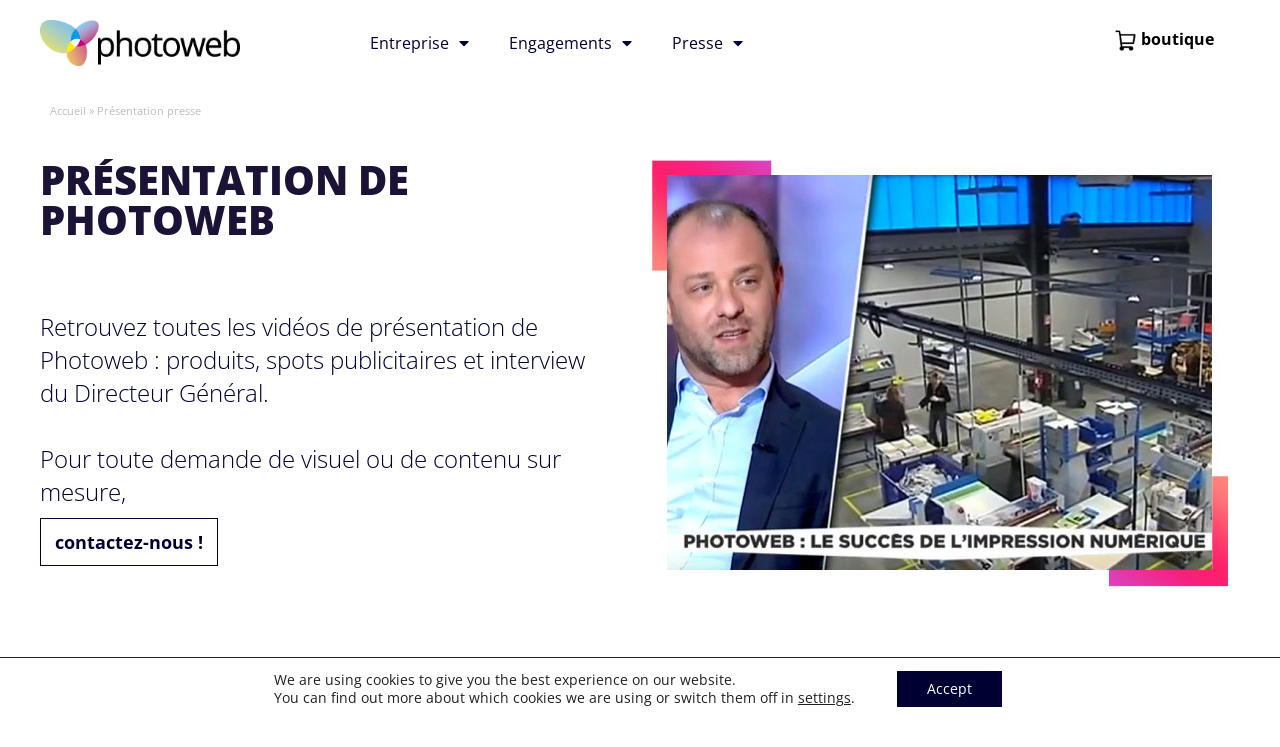

--- FILE ---
content_type: text/html; charset=UTF-8
request_url: https://corporate.photoweb.fr/fr-be/presentation-presse/
body_size: 24260
content:
<!DOCTYPE html>
<html class="html" lang="fr-BE">
<head>
	<meta charset="UTF-8">
	<link rel="profile" href="https://gmpg.org/xfn/11">

	<meta name='robots' content='index, follow, max-image-preview:large, max-snippet:-1, max-video-preview:-1' />
<meta name="viewport" content="width=device-width, initial-scale=1">
	<!-- This site is optimized with the Yoast SEO plugin v20.4 - https://yoast.com/wordpress/plugins/seo/ -->
	<title>Photoweb immortalise vos moments de vies depuis 1999 | Photoweb</title><link rel="preload" as="style" href="https://fonts.googleapis.com/css?family=Roboto%3A100%2C100italic%2C200%2C200italic%2C300%2C300italic%2C400%2C400italic%2C500%2C500italic%2C600%2C600italic%2C700%2C700italic%2C800%2C800italic%2C900%2C900italic%7CRoboto%20Slab%3A100%2C100italic%2C200%2C200italic%2C300%2C300italic%2C400%2C400italic%2C500%2C500italic%2C600%2C600italic%2C700%2C700italic%2C800%2C800italic%2C900%2C900italic%7COpen%20Sans%3A100%2C100italic%2C200%2C200italic%2C300%2C300italic%2C400%2C400italic%2C500%2C500italic%2C600%2C600italic%2C700%2C700italic%2C800%2C800italic%2C900%2C900italic&#038;display=swap" /><link rel="stylesheet" href="https://fonts.googleapis.com/css?family=Roboto%3A100%2C100italic%2C200%2C200italic%2C300%2C300italic%2C400%2C400italic%2C500%2C500italic%2C600%2C600italic%2C700%2C700italic%2C800%2C800italic%2C900%2C900italic%7CRoboto%20Slab%3A100%2C100italic%2C200%2C200italic%2C300%2C300italic%2C400%2C400italic%2C500%2C500italic%2C600%2C600italic%2C700%2C700italic%2C800%2C800italic%2C900%2C900italic%7COpen%20Sans%3A100%2C100italic%2C200%2C200italic%2C300%2C300italic%2C400%2C400italic%2C500%2C500italic%2C600%2C600italic%2C700%2C700italic%2C800%2C800italic%2C900%2C900italic&#038;display=swap" media="print" onload="this.media='all'" /><noscript><link rel="stylesheet" href="https://fonts.googleapis.com/css?family=Roboto%3A100%2C100italic%2C200%2C200italic%2C300%2C300italic%2C400%2C400italic%2C500%2C500italic%2C600%2C600italic%2C700%2C700italic%2C800%2C800italic%2C900%2C900italic%7CRoboto%20Slab%3A100%2C100italic%2C200%2C200italic%2C300%2C300italic%2C400%2C400italic%2C500%2C500italic%2C600%2C600italic%2C700%2C700italic%2C800%2C800italic%2C900%2C900italic%7COpen%20Sans%3A100%2C100italic%2C200%2C200italic%2C300%2C300italic%2C400%2C400italic%2C500%2C500italic%2C600%2C600italic%2C700%2C700italic%2C800%2C800italic%2C900%2C900italic&#038;display=swap" /></noscript>
	<meta name="description" content="Photoweb met à votre disposition des vidéos de présentation de l’entreprise et de ses produits dans cet espace." />
	<link rel="canonical" href="https://corporate.photoweb.fr/fr-be/presentation-presse/" />
	<meta property="og:locale" content="fr_FR" />
	<meta property="og:locale:alternate" content="fr_FR" />
	<meta property="og:type" content="article" />
	<meta property="og:title" content="Photoweb immortalise vos moments de vies depuis 1999 | Photoweb" />
	<meta property="og:description" content="Photoweb met à votre disposition des vidéos de présentation de l’entreprise et de ses produits dans cet espace." />
	<meta property="og:url" content="https://corporate.photoweb.fr/fr-be/presentation-presse/" />
	<meta property="og:site_name" content="corporate.photoweb.fr" />
	<meta property="article:publisher" content="https://www.facebook.com/Photoweb.fr" />
	<meta property="article:modified_time" content="2020-11-25T15:48:30+00:00" />
	<meta property="og:image" content="https://corporate.photoweb.fr/wp-content/uploads/2020/02/recherche-presentaion-presse.jpg" />
	<meta property="og:image:width" content="377" />
	<meta property="og:image:height" content="283" />
	<meta property="og:image:type" content="image/jpeg" />
	<meta name="twitter:card" content="summary_large_image" />
	<script type="application/ld+json" class="yoast-schema-graph">{"@context":"https://schema.org","@graph":[{"@type":"WebPage","@id":"https://corporate.photoweb.fr/fr-be/presentation-presse/","url":"https://corporate.photoweb.fr/fr-be/presentation-presse/","name":"Photoweb immortalise vos moments de vies depuis 1999 | Photoweb","isPartOf":{"@id":"https://corporate.photoweb.fr/#website"},"primaryImageOfPage":{"@id":"https://corporate.photoweb.fr/fr-be/presentation-presse/#primaryimage"},"image":{"@id":"https://corporate.photoweb.fr/fr-be/presentation-presse/#primaryimage"},"thumbnailUrl":"https://corporate.photoweb.fr/wp-content/uploads/2020/02/recherche-presentaion-presse.jpg","datePublished":"2020-02-11T10:34:24+00:00","dateModified":"2020-11-25T15:48:30+00:00","description":"Photoweb met à votre disposition des vidéos de présentation de l’entreprise et de ses produits dans cet espace.","breadcrumb":{"@id":"https://corporate.photoweb.fr/fr-be/presentation-presse/#breadcrumb"},"inLanguage":"fr-BE","potentialAction":[{"@type":"ReadAction","target":["https://corporate.photoweb.fr/fr-be/presentation-presse/"]}]},{"@type":"ImageObject","inLanguage":"fr-BE","@id":"https://corporate.photoweb.fr/fr-be/presentation-presse/#primaryimage","url":"https://corporate.photoweb.fr/wp-content/uploads/2020/02/recherche-presentaion-presse.jpg","contentUrl":"https://corporate.photoweb.fr/wp-content/uploads/2020/02/recherche-presentaion-presse.jpg","width":377,"height":283,"caption":"Photoweb Présentation presse"},{"@type":"BreadcrumbList","@id":"https://corporate.photoweb.fr/fr-be/presentation-presse/#breadcrumb","itemListElement":[{"@type":"ListItem","position":1,"name":"Accueil","item":"https://corporate.photoweb.fr/fr-be/futurs-souvenirs/"},{"@type":"ListItem","position":2,"name":"Présentation presse"}]},{"@type":"WebSite","@id":"https://corporate.photoweb.fr/#website","url":"https://corporate.photoweb.fr/","name":"corporate.photoweb.fr","description":"Photoweb, espace entreprise","publisher":{"@id":"https://corporate.photoweb.fr/#organization"},"potentialAction":[{"@type":"SearchAction","target":{"@type":"EntryPoint","urlTemplate":"https://corporate.photoweb.fr/?s={search_term_string}"},"query-input":"required name=search_term_string"}],"inLanguage":"fr-BE"},{"@type":"Organization","@id":"https://corporate.photoweb.fr/#organization","name":"corporate.photoweb.fr","url":"https://corporate.photoweb.fr/","logo":{"@type":"ImageObject","inLanguage":"fr-BE","@id":"https://corporate.photoweb.fr/#/schema/logo/image/","url":"https://corporate.photoweb.fr/wp-content/uploads/2025/10/pw-la-marque.png","contentUrl":"https://corporate.photoweb.fr/wp-content/uploads/2025/10/pw-la-marque.png","width":262,"height":164,"caption":"corporate.photoweb.fr"},"image":{"@id":"https://corporate.photoweb.fr/#/schema/logo/image/"},"sameAs":["https://www.facebook.com/Photoweb.fr","https://www.instagram.com/photowebfr"]}]}</script>
	<!-- / Yoast SEO plugin. -->


<link rel='dns-prefetch' href='//www.googletagmanager.com' />
<link href='https://fonts.gstatic.com' crossorigin rel='preconnect' />
<link rel="alternate" type="application/rss+xml" title="corporate.photoweb.fr &raquo; Flux" href="https://corporate.photoweb.fr/fr-be/feed/" />
<link rel="alternate" type="application/rss+xml" title="corporate.photoweb.fr &raquo; Flux des commentaires" href="https://corporate.photoweb.fr/fr-be/comments/feed/" />
<style>
img.wp-smiley,
img.emoji {
	display: inline !important;
	border: none !important;
	box-shadow: none !important;
	height: 1em !important;
	width: 1em !important;
	margin: 0 0.07em !important;
	vertical-align: -0.1em !important;
	background: none !important;
	padding: 0 !important;
}
</style>
	<link rel='stylesheet' id='wp-block-library-css' href='https://corporate.photoweb.fr/wp-includes/css/dist/block-library/style.min.css?ver=6.1.9' type='text/css' media='all' />
<style id='wp-block-library-theme-inline-css' type='text/css'>
.wp-block-audio figcaption{color:#555;font-size:13px;text-align:center}.is-dark-theme .wp-block-audio figcaption{color:hsla(0,0%,100%,.65)}.wp-block-audio{margin:0 0 1em}.wp-block-code{border:1px solid #ccc;border-radius:4px;font-family:Menlo,Consolas,monaco,monospace;padding:.8em 1em}.wp-block-embed figcaption{color:#555;font-size:13px;text-align:center}.is-dark-theme .wp-block-embed figcaption{color:hsla(0,0%,100%,.65)}.wp-block-embed{margin:0 0 1em}.blocks-gallery-caption{color:#555;font-size:13px;text-align:center}.is-dark-theme .blocks-gallery-caption{color:hsla(0,0%,100%,.65)}.wp-block-image figcaption{color:#555;font-size:13px;text-align:center}.is-dark-theme .wp-block-image figcaption{color:hsla(0,0%,100%,.65)}.wp-block-image{margin:0 0 1em}.wp-block-pullquote{border-top:4px solid;border-bottom:4px solid;margin-bottom:1.75em;color:currentColor}.wp-block-pullquote__citation,.wp-block-pullquote cite,.wp-block-pullquote footer{color:currentColor;text-transform:uppercase;font-size:.8125em;font-style:normal}.wp-block-quote{border-left:.25em solid;margin:0 0 1.75em;padding-left:1em}.wp-block-quote cite,.wp-block-quote footer{color:currentColor;font-size:.8125em;position:relative;font-style:normal}.wp-block-quote.has-text-align-right{border-left:none;border-right:.25em solid;padding-left:0;padding-right:1em}.wp-block-quote.has-text-align-center{border:none;padding-left:0}.wp-block-quote.is-large,.wp-block-quote.is-style-large,.wp-block-quote.is-style-plain{border:none}.wp-block-search .wp-block-search__label{font-weight:700}.wp-block-search__button{border:1px solid #ccc;padding:.375em .625em}:where(.wp-block-group.has-background){padding:1.25em 2.375em}.wp-block-separator.has-css-opacity{opacity:.4}.wp-block-separator{border:none;border-bottom:2px solid;margin-left:auto;margin-right:auto}.wp-block-separator.has-alpha-channel-opacity{opacity:1}.wp-block-separator:not(.is-style-wide):not(.is-style-dots){width:100px}.wp-block-separator.has-background:not(.is-style-dots){border-bottom:none;height:1px}.wp-block-separator.has-background:not(.is-style-wide):not(.is-style-dots){height:2px}.wp-block-table{margin:"0 0 1em 0"}.wp-block-table thead{border-bottom:3px solid}.wp-block-table tfoot{border-top:3px solid}.wp-block-table td,.wp-block-table th{word-break:normal}.wp-block-table figcaption{color:#555;font-size:13px;text-align:center}.is-dark-theme .wp-block-table figcaption{color:hsla(0,0%,100%,.65)}.wp-block-video figcaption{color:#555;font-size:13px;text-align:center}.is-dark-theme .wp-block-video figcaption{color:hsla(0,0%,100%,.65)}.wp-block-video{margin:0 0 1em}.wp-block-template-part.has-background{padding:1.25em 2.375em;margin-top:0;margin-bottom:0}
</style>
<link rel='stylesheet' id='classic-theme-styles-css' href='https://corporate.photoweb.fr/wp-includes/css/classic-themes.min.css?ver=1' type='text/css' media='all' />
<style id='global-styles-inline-css' type='text/css'>
body{--wp--preset--color--black: #000000;--wp--preset--color--cyan-bluish-gray: #abb8c3;--wp--preset--color--white: #ffffff;--wp--preset--color--pale-pink: #f78da7;--wp--preset--color--vivid-red: #cf2e2e;--wp--preset--color--luminous-vivid-orange: #ff6900;--wp--preset--color--luminous-vivid-amber: #fcb900;--wp--preset--color--light-green-cyan: #7bdcb5;--wp--preset--color--vivid-green-cyan: #00d084;--wp--preset--color--pale-cyan-blue: #8ed1fc;--wp--preset--color--vivid-cyan-blue: #0693e3;--wp--preset--color--vivid-purple: #9b51e0;--wp--preset--gradient--vivid-cyan-blue-to-vivid-purple: linear-gradient(135deg,rgba(6,147,227,1) 0%,rgb(155,81,224) 100%);--wp--preset--gradient--light-green-cyan-to-vivid-green-cyan: linear-gradient(135deg,rgb(122,220,180) 0%,rgb(0,208,130) 100%);--wp--preset--gradient--luminous-vivid-amber-to-luminous-vivid-orange: linear-gradient(135deg,rgba(252,185,0,1) 0%,rgba(255,105,0,1) 100%);--wp--preset--gradient--luminous-vivid-orange-to-vivid-red: linear-gradient(135deg,rgba(255,105,0,1) 0%,rgb(207,46,46) 100%);--wp--preset--gradient--very-light-gray-to-cyan-bluish-gray: linear-gradient(135deg,rgb(238,238,238) 0%,rgb(169,184,195) 100%);--wp--preset--gradient--cool-to-warm-spectrum: linear-gradient(135deg,rgb(74,234,220) 0%,rgb(151,120,209) 20%,rgb(207,42,186) 40%,rgb(238,44,130) 60%,rgb(251,105,98) 80%,rgb(254,248,76) 100%);--wp--preset--gradient--blush-light-purple: linear-gradient(135deg,rgb(255,206,236) 0%,rgb(152,150,240) 100%);--wp--preset--gradient--blush-bordeaux: linear-gradient(135deg,rgb(254,205,165) 0%,rgb(254,45,45) 50%,rgb(107,0,62) 100%);--wp--preset--gradient--luminous-dusk: linear-gradient(135deg,rgb(255,203,112) 0%,rgb(199,81,192) 50%,rgb(65,88,208) 100%);--wp--preset--gradient--pale-ocean: linear-gradient(135deg,rgb(255,245,203) 0%,rgb(182,227,212) 50%,rgb(51,167,181) 100%);--wp--preset--gradient--electric-grass: linear-gradient(135deg,rgb(202,248,128) 0%,rgb(113,206,126) 100%);--wp--preset--gradient--midnight: linear-gradient(135deg,rgb(2,3,129) 0%,rgb(40,116,252) 100%);--wp--preset--duotone--dark-grayscale: url('#wp-duotone-dark-grayscale');--wp--preset--duotone--grayscale: url('#wp-duotone-grayscale');--wp--preset--duotone--purple-yellow: url('#wp-duotone-purple-yellow');--wp--preset--duotone--blue-red: url('#wp-duotone-blue-red');--wp--preset--duotone--midnight: url('#wp-duotone-midnight');--wp--preset--duotone--magenta-yellow: url('#wp-duotone-magenta-yellow');--wp--preset--duotone--purple-green: url('#wp-duotone-purple-green');--wp--preset--duotone--blue-orange: url('#wp-duotone-blue-orange');--wp--preset--font-size--small: 13px;--wp--preset--font-size--medium: 20px;--wp--preset--font-size--large: 36px;--wp--preset--font-size--x-large: 42px;--wp--preset--spacing--20: 0.44rem;--wp--preset--spacing--30: 0.67rem;--wp--preset--spacing--40: 1rem;--wp--preset--spacing--50: 1.5rem;--wp--preset--spacing--60: 2.25rem;--wp--preset--spacing--70: 3.38rem;--wp--preset--spacing--80: 5.06rem;}:where(.is-layout-flex){gap: 0.5em;}body .is-layout-flow > .alignleft{float: left;margin-inline-start: 0;margin-inline-end: 2em;}body .is-layout-flow > .alignright{float: right;margin-inline-start: 2em;margin-inline-end: 0;}body .is-layout-flow > .aligncenter{margin-left: auto !important;margin-right: auto !important;}body .is-layout-constrained > .alignleft{float: left;margin-inline-start: 0;margin-inline-end: 2em;}body .is-layout-constrained > .alignright{float: right;margin-inline-start: 2em;margin-inline-end: 0;}body .is-layout-constrained > .aligncenter{margin-left: auto !important;margin-right: auto !important;}body .is-layout-constrained > :where(:not(.alignleft):not(.alignright):not(.alignfull)){max-width: var(--wp--style--global--content-size);margin-left: auto !important;margin-right: auto !important;}body .is-layout-constrained > .alignwide{max-width: var(--wp--style--global--wide-size);}body .is-layout-flex{display: flex;}body .is-layout-flex{flex-wrap: wrap;align-items: center;}body .is-layout-flex > *{margin: 0;}:where(.wp-block-columns.is-layout-flex){gap: 2em;}.has-black-color{color: var(--wp--preset--color--black) !important;}.has-cyan-bluish-gray-color{color: var(--wp--preset--color--cyan-bluish-gray) !important;}.has-white-color{color: var(--wp--preset--color--white) !important;}.has-pale-pink-color{color: var(--wp--preset--color--pale-pink) !important;}.has-vivid-red-color{color: var(--wp--preset--color--vivid-red) !important;}.has-luminous-vivid-orange-color{color: var(--wp--preset--color--luminous-vivid-orange) !important;}.has-luminous-vivid-amber-color{color: var(--wp--preset--color--luminous-vivid-amber) !important;}.has-light-green-cyan-color{color: var(--wp--preset--color--light-green-cyan) !important;}.has-vivid-green-cyan-color{color: var(--wp--preset--color--vivid-green-cyan) !important;}.has-pale-cyan-blue-color{color: var(--wp--preset--color--pale-cyan-blue) !important;}.has-vivid-cyan-blue-color{color: var(--wp--preset--color--vivid-cyan-blue) !important;}.has-vivid-purple-color{color: var(--wp--preset--color--vivid-purple) !important;}.has-black-background-color{background-color: var(--wp--preset--color--black) !important;}.has-cyan-bluish-gray-background-color{background-color: var(--wp--preset--color--cyan-bluish-gray) !important;}.has-white-background-color{background-color: var(--wp--preset--color--white) !important;}.has-pale-pink-background-color{background-color: var(--wp--preset--color--pale-pink) !important;}.has-vivid-red-background-color{background-color: var(--wp--preset--color--vivid-red) !important;}.has-luminous-vivid-orange-background-color{background-color: var(--wp--preset--color--luminous-vivid-orange) !important;}.has-luminous-vivid-amber-background-color{background-color: var(--wp--preset--color--luminous-vivid-amber) !important;}.has-light-green-cyan-background-color{background-color: var(--wp--preset--color--light-green-cyan) !important;}.has-vivid-green-cyan-background-color{background-color: var(--wp--preset--color--vivid-green-cyan) !important;}.has-pale-cyan-blue-background-color{background-color: var(--wp--preset--color--pale-cyan-blue) !important;}.has-vivid-cyan-blue-background-color{background-color: var(--wp--preset--color--vivid-cyan-blue) !important;}.has-vivid-purple-background-color{background-color: var(--wp--preset--color--vivid-purple) !important;}.has-black-border-color{border-color: var(--wp--preset--color--black) !important;}.has-cyan-bluish-gray-border-color{border-color: var(--wp--preset--color--cyan-bluish-gray) !important;}.has-white-border-color{border-color: var(--wp--preset--color--white) !important;}.has-pale-pink-border-color{border-color: var(--wp--preset--color--pale-pink) !important;}.has-vivid-red-border-color{border-color: var(--wp--preset--color--vivid-red) !important;}.has-luminous-vivid-orange-border-color{border-color: var(--wp--preset--color--luminous-vivid-orange) !important;}.has-luminous-vivid-amber-border-color{border-color: var(--wp--preset--color--luminous-vivid-amber) !important;}.has-light-green-cyan-border-color{border-color: var(--wp--preset--color--light-green-cyan) !important;}.has-vivid-green-cyan-border-color{border-color: var(--wp--preset--color--vivid-green-cyan) !important;}.has-pale-cyan-blue-border-color{border-color: var(--wp--preset--color--pale-cyan-blue) !important;}.has-vivid-cyan-blue-border-color{border-color: var(--wp--preset--color--vivid-cyan-blue) !important;}.has-vivid-purple-border-color{border-color: var(--wp--preset--color--vivid-purple) !important;}.has-vivid-cyan-blue-to-vivid-purple-gradient-background{background: var(--wp--preset--gradient--vivid-cyan-blue-to-vivid-purple) !important;}.has-light-green-cyan-to-vivid-green-cyan-gradient-background{background: var(--wp--preset--gradient--light-green-cyan-to-vivid-green-cyan) !important;}.has-luminous-vivid-amber-to-luminous-vivid-orange-gradient-background{background: var(--wp--preset--gradient--luminous-vivid-amber-to-luminous-vivid-orange) !important;}.has-luminous-vivid-orange-to-vivid-red-gradient-background{background: var(--wp--preset--gradient--luminous-vivid-orange-to-vivid-red) !important;}.has-very-light-gray-to-cyan-bluish-gray-gradient-background{background: var(--wp--preset--gradient--very-light-gray-to-cyan-bluish-gray) !important;}.has-cool-to-warm-spectrum-gradient-background{background: var(--wp--preset--gradient--cool-to-warm-spectrum) !important;}.has-blush-light-purple-gradient-background{background: var(--wp--preset--gradient--blush-light-purple) !important;}.has-blush-bordeaux-gradient-background{background: var(--wp--preset--gradient--blush-bordeaux) !important;}.has-luminous-dusk-gradient-background{background: var(--wp--preset--gradient--luminous-dusk) !important;}.has-pale-ocean-gradient-background{background: var(--wp--preset--gradient--pale-ocean) !important;}.has-electric-grass-gradient-background{background: var(--wp--preset--gradient--electric-grass) !important;}.has-midnight-gradient-background{background: var(--wp--preset--gradient--midnight) !important;}.has-small-font-size{font-size: var(--wp--preset--font-size--small) !important;}.has-medium-font-size{font-size: var(--wp--preset--font-size--medium) !important;}.has-large-font-size{font-size: var(--wp--preset--font-size--large) !important;}.has-x-large-font-size{font-size: var(--wp--preset--font-size--x-large) !important;}
.wp-block-navigation a:where(:not(.wp-element-button)){color: inherit;}
:where(.wp-block-columns.is-layout-flex){gap: 2em;}
.wp-block-pullquote{font-size: 1.5em;line-height: 1.6;}
</style>
<link rel='stylesheet' id='oceanwp-style-css' href='https://corporate.photoweb.fr/wp-content/themes/oceanwp/assets/css/style.min.css?ver=1.0' type='text/css' media='all' />
<link rel='stylesheet' id='child-style-css' href='https://corporate.photoweb.fr/wp-content/themes/oceanwp-child-theme/style.css?ver=6.1.9' type='text/css' media='all' />
<link rel='stylesheet' id='font-awesome-css' href='https://corporate.photoweb.fr/wp-content/themes/oceanwp/assets/fonts/fontawesome/css/all.min.css?ver=5.15.1' type='text/css' media='all' />
<link rel='stylesheet' id='simple-line-icons-css' href='https://corporate.photoweb.fr/wp-content/themes/oceanwp/assets/css/third/simple-line-icons.min.css?ver=2.4.0' type='text/css' media='all' />
<link rel='stylesheet' id='oceanwp-hamburgers-css' href='https://corporate.photoweb.fr/wp-content/themes/oceanwp/assets/css/third/hamburgers/hamburgers.min.css?ver=1.0' type='text/css' media='all' />
<link rel='stylesheet' id='oceanwp-minus-css' href='https://corporate.photoweb.fr/wp-content/themes/oceanwp/assets/css/third/hamburgers/types/minus.css?ver=1.0' type='text/css' media='all' />
<link rel='stylesheet' id='oceanwp-google-font-open-sans-css' href='https://corporate.photoweb.fr/wp-content/uploads/oceanwp-webfonts-css/76c1ae7745ce0af050f936971e7c4eee.css?ver=6.1.9' type='text/css' media='all' />
<link rel='stylesheet' id='elementor-icons-css' href='https://corporate.photoweb.fr/wp-content/plugins/elementor/assets/lib/eicons/css/elementor-icons.min.css?ver=5.18.0' type='text/css' media='all' />
<link rel='stylesheet' id='elementor-frontend-legacy-css' href='https://corporate.photoweb.fr/wp-content/plugins/elementor/assets/css/frontend-legacy.min.css?ver=3.12.0' type='text/css' media='all' />
<link rel='stylesheet' id='elementor-frontend-css' href='https://corporate.photoweb.fr/wp-content/plugins/elementor/assets/css/frontend.min.css?ver=3.12.0' type='text/css' media='all' />
<style id='elementor-frontend-inline-css' type='text/css'>
.elementor-kit-2184{--e-global-color-primary:#6EC1E4;--e-global-color-secondary:#54595F;--e-global-color-text:#7A7A7A;--e-global-color-accent:#61CE70;--e-global-color-41439caa:#BDBDBD;--e-global-color-7764a68d:#D54CCF;--e-global-color-33d31ee2:#FFFFFF;--e-global-color-49a379cd:#000033;--e-global-color-675d9512:#EB655D;--e-global-color-2c25b11c:#000;--e-global-color-6099441e:#FFF;--e-global-color-66ea6a6:#ADE2CF;--e-global-color-a799120:#ADE2CF;--e-global-color-c758d6c:#CBE3B3;--e-global-color-a70f968:#502D64;--e-global-color-22ad51e:#00A99D;--e-global-color-bcc0b47:#FAAF3C;--e-global-color-899cc62:#F59687;--e-global-color-1305038:#502D64;--e-global-typography-primary-font-family:"Roboto";--e-global-typography-primary-font-weight:600;--e-global-typography-secondary-font-family:"Roboto Slab";--e-global-typography-secondary-font-weight:400;--e-global-typography-text-font-family:"Roboto";--e-global-typography-text-font-weight:400;--e-global-typography-accent-font-family:"Roboto";--e-global-typography-accent-font-weight:500;}.elementor-section.elementor-section-boxed > .elementor-container{max-width:1200px;}.e-con{--container-max-width:1200px;}{}h1.entry-title{display:var(--page-title-display);}.elementor-kit-2184 e-page-transition{background-color:#FFBC7D;}@media(max-width:1024px){.elementor-section.elementor-section-boxed > .elementor-container{max-width:1024px;}.e-con{--container-max-width:1024px;}}@media(max-width:767px){.elementor-section.elementor-section-boxed > .elementor-container{max-width:767px;}.e-con{--container-max-width:767px;}}
.elementor-2842 .elementor-element.elementor-element-67b19cb{font-size:11px;color:#bdbdbd;}.elementor-2842 .elementor-element.elementor-element-67b19cb a{color:#bdbdbd;}.elementor-2842 .elementor-element.elementor-element-67b19cb a:hover{color:#eb3975;}.elementor-2842 .elementor-element.elementor-element-67b19cb > .elementor-widget-container{margin:0px 0px 30px 0px;}.elementor-2842 .elementor-element.elementor-element-1e909032 > .elementor-element-populated{margin:0px 30px 0px 0px;--e-column-margin-right:30px;--e-column-margin-left:0px;}.elementor-2842 .elementor-element.elementor-element-1e909032 > .elementor-element-populated > .elementor-widget-wrap{padding:0px 0px 0px 0px;}.elementor-2842 .elementor-element.elementor-element-3a3151b1 > .elementor-widget-container{margin:0px 0px 50px 0px;}.elementor-2842 .elementor-element.elementor-element-7055d9a7{column-gap:0px;color:#000033;font-size:24px;font-weight:300;line-height:1.4em;}.elementor-2842 .elementor-element.elementor-element-7055d9a7 > .elementor-widget-container{margin:0px 0px 0px 0px;padding:0px 0px 0px 0px;}.elementor-2842 .elementor-element.elementor-element-473c54a .elementor-button{font-size:18px;font-weight:700;fill:#000033;color:#000033;background-color:#ffffff;border-style:solid;border-width:1px 1px 1px 1px;border-color:#000033;border-radius:0px 0px 0px 0px;padding:14px 14px 14px 14px;}.elementor-2842 .elementor-element.elementor-element-473c54a .elementor-button:hover, .elementor-2842 .elementor-element.elementor-element-473c54a .elementor-button:focus{color:#BDBDBD;border-color:#BDBDBD;}.elementor-2842 .elementor-element.elementor-element-473c54a .elementor-button:hover svg, .elementor-2842 .elementor-element.elementor-element-473c54a .elementor-button:focus svg{fill:#BDBDBD;}.elementor-2842 .elementor-element.elementor-element-473c54a > .elementor-widget-container{margin:-30px 0px 0px 0px;padding:0px 0px 0px 0px;}.elementor-2842 .elementor-element.elementor-element-32a4416a > .elementor-element-populated > .elementor-widget-wrap{padding:0px 0px 0px 0px;}.elementor-2842 .elementor-element.elementor-element-6a7aa8ae img{opacity:1;}.elementor-2842 .elementor-element.elementor-element-6a7aa8ae > .elementor-widget-container{margin:0px 0px 0px 0px;padding:0px 0px 0px 0px;background-color:rgba(255,255,255,0);}.elementor-2842 .elementor-element.elementor-element-293a45a6{margin-top:100px;margin-bottom:0px;}.elementor-2842 .elementor-element.elementor-element-a044ed4{font-size:11px;}.elementor-2842 .elementor-element.elementor-element-a044ed4 > .elementor-widget-container{margin:-30px 0px 0px 0px;}.elementor-2842 .elementor-element.elementor-element-25212a1a{margin-top:0px;margin-bottom:50px;}.elementor-2842 .elementor-element.elementor-element-4bb27caa > .elementor-element-populated{margin:0px 20px 0px 0px;--e-column-margin-right:20px;--e-column-margin-left:0px;}.elementor-2842 .elementor-element.elementor-element-9cf4e34 .elementor-cta__content{min-height:613px;text-align:center;}.elementor-2842 .elementor-element.elementor-element-9cf4e34 .elementor-cta__title{font-size:44px;}.elementor-2842 .elementor-element.elementor-element-9cf4e34 .elementor-cta__content-item{transition-duration:308ms;}.elementor-2842 .elementor-element.elementor-element-9cf4e34.elementor-cta--sequenced-animation .elementor-cta__content-item:nth-child(2){transition-delay:calc( 308ms / 3 );}.elementor-2842 .elementor-element.elementor-element-9cf4e34.elementor-cta--sequenced-animation .elementor-cta__content-item:nth-child(3){transition-delay:calc( ( 308ms / 3 ) * 2 );}.elementor-2842 .elementor-element.elementor-element-9cf4e34.elementor-cta--sequenced-animation .elementor-cta__content-item:nth-child(4){transition-delay:calc( ( 308ms / 3 ) * 3 );}.elementor-2842 .elementor-element.elementor-element-9cf4e34 .elementor-cta .elementor-cta__bg, .elementor-2842 .elementor-element.elementor-element-9cf4e34 .elementor-cta .elementor-cta__bg-overlay{transition-duration:1500ms;}.elementor-2842 .elementor-element.elementor-element-9cf4e34 > .elementor-widget-container{margin:0px 0px 0px 0px;box-shadow:0px 0px 10px 0px rgba(0,0,0,0.5);}.elementor-2842 .elementor-element.elementor-element-7a331515 > .elementor-element-populated{margin:0px 0px 0px 20px;--e-column-margin-right:0px;--e-column-margin-left:20px;}.elementor-2842 .elementor-element.elementor-element-3934bbc{margin-top:0px;margin-bottom:50px;}.elementor-2842 .elementor-element.elementor-element-14e6ef6 > .elementor-element-populated{margin:0px 20px 0px 0px;--e-column-margin-right:20px;--e-column-margin-left:0px;}.elementor-2842 .elementor-element.elementor-element-a5dd211 .elementor-cta__content{min-height:414px;text-align:center;}.elementor-2842 .elementor-element.elementor-element-a5dd211 .elementor-cta__title{font-size:44px;}.elementor-2842 .elementor-element.elementor-element-a5dd211 .elementor-cta__content-item{transition-duration:308ms;}.elementor-2842 .elementor-element.elementor-element-a5dd211.elementor-cta--sequenced-animation .elementor-cta__content-item:nth-child(2){transition-delay:calc( 308ms / 3 );}.elementor-2842 .elementor-element.elementor-element-a5dd211.elementor-cta--sequenced-animation .elementor-cta__content-item:nth-child(3){transition-delay:calc( ( 308ms / 3 ) * 2 );}.elementor-2842 .elementor-element.elementor-element-a5dd211.elementor-cta--sequenced-animation .elementor-cta__content-item:nth-child(4){transition-delay:calc( ( 308ms / 3 ) * 3 );}.elementor-2842 .elementor-element.elementor-element-a5dd211 .elementor-cta .elementor-cta__bg, .elementor-2842 .elementor-element.elementor-element-a5dd211 .elementor-cta .elementor-cta__bg-overlay{transition-duration:1500ms;}.elementor-2842 .elementor-element.elementor-element-a5dd211 > .elementor-widget-container{box-shadow:0px 0px 10px 0px rgba(0,0,0,0.5);}.elementor-2842 .elementor-element.elementor-element-eb6718b > .elementor-element-populated{margin:0px 0px 0px 20px;--e-column-margin-right:0px;--e-column-margin-left:20px;}.elementor-2842 .elementor-element.elementor-element-5ad2202 .elementor-cta__content{min-height:414px;text-align:center;}.elementor-2842 .elementor-element.elementor-element-5ad2202 .elementor-cta__title{font-size:44px;}.elementor-2842 .elementor-element.elementor-element-5ad2202 .elementor-cta__content-item{transition-duration:308ms;}.elementor-2842 .elementor-element.elementor-element-5ad2202.elementor-cta--sequenced-animation .elementor-cta__content-item:nth-child(2){transition-delay:calc( 308ms / 3 );}.elementor-2842 .elementor-element.elementor-element-5ad2202.elementor-cta--sequenced-animation .elementor-cta__content-item:nth-child(3){transition-delay:calc( ( 308ms / 3 ) * 2 );}.elementor-2842 .elementor-element.elementor-element-5ad2202.elementor-cta--sequenced-animation .elementor-cta__content-item:nth-child(4){transition-delay:calc( ( 308ms / 3 ) * 3 );}.elementor-2842 .elementor-element.elementor-element-5ad2202 .elementor-cta .elementor-cta__bg, .elementor-2842 .elementor-element.elementor-element-5ad2202 .elementor-cta .elementor-cta__bg-overlay{transition-duration:1500ms;}.elementor-2842 .elementor-element.elementor-element-5ad2202 > .elementor-widget-container{box-shadow:0px 0px 10px 0px rgba(0,0,0,0.5);}body.elementor-page-2842{padding:0px 20px 0px 20px;}@media(min-width:768px){.elementor-2842 .elementor-element.elementor-element-4bb27caa{width:74.667%;}.elementor-2842 .elementor-element.elementor-element-7a331515{width:25.293%;}}@media(max-width:1024px) and (min-width:768px){.elementor-2842 .elementor-element.elementor-element-1e909032{width:100%;}.elementor-2842 .elementor-element.elementor-element-32a4416a{width:100%;}.elementor-2842 .elementor-element.elementor-element-4bb27caa{width:100%;}.elementor-2842 .elementor-element.elementor-element-7a331515{width:100%;}}@media(max-width:1024px){.elementor-2842 .elementor-element.elementor-element-3a3151b1 .elementor-heading-title{font-size:40px;}.elementor-2842 .elementor-element.elementor-element-7055d9a7{font-size:24px;}.elementor-2842 .elementor-element.elementor-element-32a4416a > .elementor-element-populated{margin:55px 0px 0px 0px;--e-column-margin-right:0px;--e-column-margin-left:0px;}.elementor-2842 .elementor-element.elementor-element-32a4416a > .elementor-element-populated > .elementor-widget-wrap{padding:0px 0px 0px 0px;}.elementor-2842 .elementor-element.elementor-element-6a7aa8ae{text-align:left;}.elementor-2842 .elementor-element.elementor-element-6a7aa8ae > .elementor-widget-container{margin:0px 0px 0px 0px;padding:0px 0px 0px 0px;}.elementor-2842 .elementor-element.elementor-element-293a45a6{padding:0px 20px 0px 20px;}.elementor-bc-flex-widget .elementor-2842 .elementor-element.elementor-element-1b38d263.elementor-column .elementor-column-wrap{align-items:center;}.elementor-2842 .elementor-element.elementor-element-1b38d263.elementor-column.elementor-element[data-element_type="column"] > .elementor-column-wrap.elementor-element-populated > .elementor-widget-wrap{align-content:center;align-items:center;}.elementor-2842 .elementor-element.elementor-element-25212a1a{padding:0px 20px 0px 20px;}.elementor-2842 .elementor-element.elementor-element-9cf4e34 .elementor-cta__content{min-height:524px;}.elementor-2842 .elementor-element.elementor-element-9cf4e34 .elementor-cta__title{font-size:30px;}.elementor-2842 .elementor-element.elementor-element-3934bbc{padding:0px 20px 0px 20px;}.elementor-2842 .elementor-element.elementor-element-a5dd211 .elementor-cta__content{min-height:25vh;}.elementor-2842 .elementor-element.elementor-element-a5dd211 .elementor-cta__title{font-size:30px;}.elementor-2842 .elementor-element.elementor-element-5ad2202 .elementor-cta__content{min-height:25vh;}.elementor-2842 .elementor-element.elementor-element-5ad2202 .elementor-cta__title{font-size:30px;}}@media(max-width:767px){.elementor-2842 .elementor-element.elementor-element-c2913ae{padding:0px 0px 0px 0px;}.elementor-2842 .elementor-element.elementor-element-67b19cb > .elementor-widget-container{margin:0px 0px 20px 10px;}.elementor-2842 .elementor-element.elementor-element-75b169a4{padding:0px 0px 0px 0px;}.elementor-2842 .elementor-element.elementor-element-1e909032 > .elementor-element-populated{margin:0px 0px 0px 0px;--e-column-margin-right:0px;--e-column-margin-left:0px;}.elementor-2842 .elementor-element.elementor-element-1e909032 > .elementor-element-populated > .elementor-widget-wrap{padding:0px 0px 0px 0px;}.elementor-2842 .elementor-element.elementor-element-3a3151b1 .elementor-heading-title{font-size:34px;}.elementor-2842 .elementor-element.elementor-element-3a3151b1 > .elementor-widget-container{margin:0px 0px 30px 0px;}.elementor-2842 .elementor-element.elementor-element-7055d9a7{font-size:20px;}.elementor-2842 .elementor-element.elementor-element-32a4416a > .elementor-element-populated{margin:0px 0px 0px 0px;--e-column-margin-right:0px;--e-column-margin-left:0px;}.elementor-2842 .elementor-element.elementor-element-32a4416a > .elementor-element-populated > .elementor-widget-wrap{padding:0px 0px 0px 0px;}.elementor-2842 .elementor-element.elementor-element-6a7aa8ae > .elementor-widget-container{margin:30px 0px 0px 0px;}.elementor-2842 .elementor-element.elementor-element-293a45a6{margin-top:30px;margin-bottom:0px;padding:0px 20px 0px 20px;}.elementor-2842 .elementor-element.elementor-element-25212a1a{margin-top:0px;margin-bottom:50px;padding:0px 20px 0px 20px;}.elementor-2842 .elementor-element.elementor-element-4bb27caa > .elementor-element-populated{margin:0px 0px 0px 0px;--e-column-margin-right:0px;--e-column-margin-left:0px;}.elementor-2842 .elementor-element.elementor-element-4bb27caa > .elementor-element-populated > .elementor-widget-wrap{padding:0px 0px 0px 0px;}.elementor-2842 .elementor-element.elementor-element-9cf4e34 .elementor-cta__content{min-height:209px;}.elementor-2842 .elementor-element.elementor-element-9cf4e34 .elementor-cta__title{font-size:22px;}.elementor-2842 .elementor-element.elementor-element-7a331515 > .elementor-element-populated{margin:0px 0px 0px 0px;--e-column-margin-right:0px;--e-column-margin-left:0px;}.elementor-2842 .elementor-element.elementor-element-7a331515 > .elementor-element-populated > .elementor-widget-wrap{padding:30px 0px 0px 0px;}.elementor-2842 .elementor-element.elementor-element-3934bbc{margin-top:0px;margin-bottom:50px;padding:0px 20px 0px 20px;}.elementor-2842 .elementor-element.elementor-element-14e6ef6 > .elementor-element-populated{margin:0px 0px 0px 0px;--e-column-margin-right:0px;--e-column-margin-left:0px;}.elementor-2842 .elementor-element.elementor-element-14e6ef6 > .elementor-element-populated > .elementor-widget-wrap{padding:0px 0px 0px 0px;}.elementor-2842 .elementor-element.elementor-element-a5dd211 .elementor-cta__content{min-height:209px;}.elementor-2842 .elementor-element.elementor-element-a5dd211 .elementor-cta__title{font-size:22px;}.elementor-2842 .elementor-element.elementor-element-eb6718b > .elementor-element-populated{margin:0px 0px 0px 0px;--e-column-margin-right:0px;--e-column-margin-left:0px;}.elementor-2842 .elementor-element.elementor-element-eb6718b > .elementor-element-populated > .elementor-widget-wrap{padding:30px 0px 0px 0px;}.elementor-2842 .elementor-element.elementor-element-5ad2202 .elementor-cta__content{min-height:209px;}.elementor-2842 .elementor-element.elementor-element-5ad2202 .elementor-cta__title{font-size:22px;}body.elementor-page-2842{padding:0px 20px 0px 20px;}}
.elementor-2800 .elementor-element.elementor-element-62d2b49 > .elementor-container{max-width:1200px;}.elementor-2800 .elementor-element.elementor-element-62d2b49{margin-top:0px;margin-bottom:0px;padding:10px 00px 15px 0px;}.elementor-bc-flex-widget .elementor-2800 .elementor-element.elementor-element-e9d06bc.elementor-column .elementor-column-wrap{align-items:center;}.elementor-2800 .elementor-element.elementor-element-e9d06bc.elementor-column.elementor-element[data-element_type="column"] > .elementor-column-wrap.elementor-element-populated > .elementor-widget-wrap{align-content:center;align-items:center;}.elementor-2800 .elementor-element.elementor-element-e9d06bc > .elementor-element-populated > .elementor-widget-wrap{padding:0px 0px 0px 0px;}.elementor-2800 .elementor-element.elementor-element-11ce48c{text-align:left;}.elementor-2800 .elementor-element.elementor-element-11ce48c img{width:200px;}.elementor-2800 .elementor-element.elementor-element-44e585a.elementor-column > .elementor-column-wrap > .elementor-widget-wrap{justify-content:center;}.elementor-2800 .elementor-element.elementor-element-ff4dbc5 .elementor-menu-toggle{margin:0 auto;}.elementor-bc-flex-widget .elementor-2800 .elementor-element.elementor-element-c77a4f6.elementor-column .elementor-column-wrap{align-items:center;}.elementor-2800 .elementor-element.elementor-element-c77a4f6.elementor-column.elementor-element[data-element_type="column"] > .elementor-column-wrap.elementor-element-populated > .elementor-widget-wrap{align-content:center;align-items:center;}.elementor-2800 .elementor-element.elementor-element-c77a4f6.elementor-column > .elementor-column-wrap > .elementor-widget-wrap{justify-content:flex-end;}.elementor-2800 .elementor-element.elementor-element-c77a4f6 > .elementor-element-populated > .elementor-widget-wrap{padding:0px 0px 0px 0px;}.elementor-2800 .elementor-element.elementor-element-e863d66 img{width:21px;}.elementor-2800 .elementor-element.elementor-element-e863d66 > .elementor-widget-container{margin:0px 5px 8px 0px;}.elementor-2800 .elementor-element.elementor-element-e863d66{width:auto;max-width:auto;}.elementor-2800 .elementor-element.elementor-element-f076fa0 .elementor-heading-title{color:#000000;font-family:"Open Sans", Open Sans;font-size:16px;font-weight:700;}.elementor-2800 .elementor-element.elementor-element-f076fa0 > .elementor-widget-container{margin:0px 18px 9px 0px;padding:0px 0px 0px 0px;}.elementor-2800 .elementor-element.elementor-element-f076fa0{width:auto;max-width:auto;}.elementor-2800 .elementor-element.elementor-element-4594d4d .elementor-icon-wrapper{text-align:center;}.elementor-2800 .elementor-element.elementor-element-4594d4d.elementor-view-stacked .elementor-icon{background-color:#000000;}.elementor-2800 .elementor-element.elementor-element-4594d4d.elementor-view-framed .elementor-icon, .elementor-2800 .elementor-element.elementor-element-4594d4d.elementor-view-default .elementor-icon{color:#000000;border-color:#000000;}.elementor-2800 .elementor-element.elementor-element-4594d4d.elementor-view-framed .elementor-icon, .elementor-2800 .elementor-element.elementor-element-4594d4d.elementor-view-default .elementor-icon svg{fill:#000000;}.elementor-2800 .elementor-element.elementor-element-4594d4d .elementor-icon{font-size:21px;}.elementor-2800 .elementor-element.elementor-element-4594d4d > .elementor-widget-container{margin:0px 7px 0px 7px;}.elementor-2800 .elementor-element.elementor-element-4594d4d{width:auto;max-width:auto;}.elementor-2800 .elementor-element.elementor-element-3caa15d .elementor-icon-wrapper{text-align:center;}.elementor-2800 .elementor-element.elementor-element-3caa15d.elementor-view-stacked .elementor-icon{background-color:#000000;}.elementor-2800 .elementor-element.elementor-element-3caa15d.elementor-view-framed .elementor-icon, .elementor-2800 .elementor-element.elementor-element-3caa15d.elementor-view-default .elementor-icon{color:#000000;border-color:#000000;}.elementor-2800 .elementor-element.elementor-element-3caa15d.elementor-view-framed .elementor-icon, .elementor-2800 .elementor-element.elementor-element-3caa15d.elementor-view-default .elementor-icon svg{fill:#000000;}.elementor-2800 .elementor-element.elementor-element-3caa15d .elementor-icon{font-size:21px;}.elementor-2800 .elementor-element.elementor-element-3caa15d > .elementor-widget-container{padding:0px 7px 0px 7px;}.elementor-2800 .elementor-element.elementor-element-3caa15d{width:auto;max-width:auto;}.elementor-2800 .elementor-element.elementor-element-7a21688 > .elementor-container{max-width:1200px;}.elementor-2800 .elementor-element.elementor-element-7a21688{margin-top:0px;margin-bottom:0px;padding:10px 0px 15px 0px;}.elementor-2800 .elementor-element.elementor-element-0d0b039.elementor-column > .elementor-column-wrap > .elementor-widget-wrap{justify-content:center;}.elementor-2800 .elementor-element.elementor-element-fb77382 .elementor-menu-toggle{margin:0 auto;}.elementor-bc-flex-widget .elementor-2800 .elementor-element.elementor-element-eb30339.elementor-column .elementor-column-wrap{align-items:center;}.elementor-2800 .elementor-element.elementor-element-eb30339.elementor-column.elementor-element[data-element_type="column"] > .elementor-column-wrap.elementor-element-populated > .elementor-widget-wrap{align-content:center;align-items:center;}.elementor-2800 .elementor-element.elementor-element-eb30339 > .elementor-element-populated > .elementor-widget-wrap{padding:0px 0px 0px 0px;}.elementor-bc-flex-widget .elementor-2800 .elementor-element.elementor-element-29b9232.elementor-column .elementor-column-wrap{align-items:center;}.elementor-2800 .elementor-element.elementor-element-29b9232.elementor-column.elementor-element[data-element_type="column"] > .elementor-column-wrap.elementor-element-populated > .elementor-widget-wrap{align-content:center;align-items:center;}.elementor-2800 .elementor-element.elementor-element-29b9232.elementor-column > .elementor-column-wrap > .elementor-widget-wrap{justify-content:flex-end;}.elementor-2800 .elementor-element.elementor-element-29b9232 > .elementor-element-populated > .elementor-widget-wrap{padding:0px 0px 0px 0px;}.elementor-2800 .elementor-element.elementor-element-c1b4e93 .elementor-heading-title{color:#000000;font-family:"Open Sans", Open Sans;font-size:16px;font-weight:700;}.elementor-2800 .elementor-element.elementor-element-c1b4e93 > .elementor-widget-container{margin:0px 18px 9px 0px;padding:0px 0px 0px 0px;}.elementor-2800 .elementor-element.elementor-element-c1b4e93{width:auto;max-width:auto;}@media(min-width:768px){.elementor-2800 .elementor-element.elementor-element-e9d06bc{width:25%;}.elementor-2800 .elementor-element.elementor-element-44e585a{width:49.332%;}.elementor-2800 .elementor-element.elementor-element-c77a4f6{width:25%;}.elementor-2800 .elementor-element.elementor-element-0d0b039{width:59.332%;}.elementor-2800 .elementor-element.elementor-element-eb30339{width:20%;}.elementor-2800 .elementor-element.elementor-element-29b9232{width:20%;}}@media(max-width:1024px) and (min-width:768px){.elementor-2800 .elementor-element.elementor-element-e9d06bc{width:66%;}.elementor-2800 .elementor-element.elementor-element-44e585a{width:3%;}.elementor-2800 .elementor-element.elementor-element-c77a4f6{width:30%;}.elementor-2800 .elementor-element.elementor-element-0d0b039{width:10%;}.elementor-2800 .elementor-element.elementor-element-eb30339{width:76%;}.elementor-2800 .elementor-element.elementor-element-29b9232{width:11%;}}@media(max-width:1024px){.elementor-2800 .elementor-element.elementor-element-62d2b49{padding:20px 20px 20px 20px;}.elementor-2800 .elementor-element.elementor-element-e9d06bc.elementor-column > .elementor-column-wrap > .elementor-widget-wrap{justify-content:flex-start;}.elementor-2800 .elementor-element.elementor-element-c77a4f6.elementor-column > .elementor-column-wrap > .elementor-widget-wrap{justify-content:flex-end;}.elementor-2800 .elementor-element.elementor-element-7a21688{padding:20px 20px 20px 20px;}.elementor-2800 .elementor-element.elementor-element-0d0b039 > .elementor-element-populated > .elementor-widget-wrap{padding:0px 0px 0px 0px;}.elementor-2800 .elementor-element.elementor-element-2847d9a img{width:50%;}.elementor-bc-flex-widget .elementor-2800 .elementor-element.elementor-element-29b9232.elementor-column .elementor-column-wrap{align-items:center;}.elementor-2800 .elementor-element.elementor-element-29b9232.elementor-column.elementor-element[data-element_type="column"] > .elementor-column-wrap.elementor-element-populated > .elementor-widget-wrap{align-content:center;align-items:center;}.elementor-2800 .elementor-element.elementor-element-29b9232.elementor-column > .elementor-column-wrap > .elementor-widget-wrap{justify-content:flex-end;}.elementor-2800 .elementor-element.elementor-element-29b9232 > .elementor-column-wrap > .elementor-widget-wrap > .elementor-widget:not(.elementor-widget__width-auto):not(.elementor-widget__width-initial):not(:last-child):not(.elementor-absolute){margin-bottom:0px;}.elementor-2800 .elementor-element.elementor-element-29b9232 > .elementor-element-populated > .elementor-widget-wrap{padding:0px 0px 0px 0px;}.elementor-2800 .elementor-element.elementor-element-c1b4e93 > .elementor-widget-container{margin:13px 0px 0px 0px;}.elementor-2800 .elementor-element.elementor-element-c1b4e93{width:auto;max-width:auto;}}@media(max-width:767px){.elementor-2800 .elementor-element.elementor-element-e9d06bc{width:50%;}.elementor-2800 .elementor-element.elementor-element-44e585a{width:25%;}.elementor-2800 .elementor-element.elementor-element-c77a4f6{width:25%;}.elementor-2800 .elementor-element.elementor-element-7a21688{padding:10px 10px 0px 10px;}.elementor-2800 .elementor-element.elementor-element-0d0b039{width:15%;}.elementor-2800 .elementor-element.elementor-element-0d0b039 > .elementor-element-populated > .elementor-widget-wrap{padding:0px 0px 0px 0px;}.elementor-2800 .elementor-element.elementor-element-eb30339{width:60%;}.elementor-2800 .elementor-element.elementor-element-2847d9a img{width:137px;}.elementor-2800 .elementor-element.elementor-element-29b9232{width:22%;}.elementor-2800 .elementor-element.elementor-element-c1b4e93{text-align:right;}.elementor-2800 .elementor-element.elementor-element-c1b4e93 .elementor-heading-title{font-size:13px;}.elementor-2800 .elementor-element.elementor-element-c1b4e93 > .elementor-widget-container{margin:6px 0px 0px 0px;}}
.elementor-2798 .elementor-element.elementor-element-3ceef5c2 > .elementor-container{min-height:250px;}.elementor-2798 .elementor-element.elementor-element-3ceef5c2:not(.elementor-motion-effects-element-type-background), .elementor-2798 .elementor-element.elementor-element-3ceef5c2 > .elementor-motion-effects-container > .elementor-motion-effects-layer{background-color:#000033;}.elementor-2798 .elementor-element.elementor-element-3ceef5c2{transition:background 0.3s, border 0.3s, border-radius 0.3s, box-shadow 0.3s;padding:50px 20px 50px 20px;}.elementor-2798 .elementor-element.elementor-element-3ceef5c2 > .elementor-background-overlay{transition:background 0.3s, border-radius 0.3s, opacity 0.3s;}.elementor-2798 .elementor-element.elementor-element-3ceef5c2 a:hover{color:#bdbdbd;}.elementor-2798 .elementor-element.elementor-element-ff5b7f4 > .elementor-column-wrap > .elementor-widget-wrap > .elementor-widget:not(.elementor-widget__width-auto):not(.elementor-widget__width-initial):not(:last-child):not(.elementor-absolute){margin-bottom:20px;}.elementor-2798 .elementor-element.elementor-element-d06dcb1 .elementor-heading-title{color:#ffffff;font-weight:900;}.elementor-2798 .elementor-element.elementor-element-d06dcb1 > .elementor-widget-container{margin:0px 0px 0px 0px;}.elementor-2798 .elementor-element.elementor-element-619335c .elementor-heading-title{color:#ffffff;font-family:"Open Sans", Open Sans;font-size:14px;}.elementor-2798 .elementor-element.elementor-element-fa5ae08 .elementor-heading-title{color:#ffffff;font-family:"Open Sans", Open Sans;font-size:14px;}.elementor-2798 .elementor-element.elementor-element-e02296c .elementor-heading-title{color:#ffffff;font-size:14px;}.elementor-2798 .elementor-element.elementor-element-8cf0735 .elementor-heading-title{color:#ffffff;font-size:14px;}.elementor-2798 .elementor-element.elementor-element-61adcba .elementor-heading-title{color:#ffffff;font-size:14px;}.elementor-2798 .elementor-element.elementor-element-2f9f652{text-align:left;}.elementor-bc-flex-widget .elementor-2798 .elementor-element.elementor-element-8d9c808.elementor-column .elementor-column-wrap{align-items:flex-start;}.elementor-2798 .elementor-element.elementor-element-8d9c808.elementor-column.elementor-element[data-element_type="column"] > .elementor-column-wrap.elementor-element-populated > .elementor-widget-wrap{align-content:flex-start;align-items:flex-start;}.elementor-2798 .elementor-element.elementor-element-8d9c808.elementor-column > .elementor-column-wrap > .elementor-widget-wrap{justify-content:center;}.elementor-2798 .elementor-element.elementor-element-4a45d7a{text-align:center;}.elementor-2798 .elementor-element.elementor-element-4a45d7a .elementor-heading-title{color:#ffffff;font-weight:900;}.elementor-2798 .elementor-element.elementor-element-4a45d7a > .elementor-widget-container{margin:0px 0px 0px 0px;}.elementor-2798 .elementor-element.elementor-element-20486e5 .elementor-icon-wrapper{text-align:center;}.elementor-2798 .elementor-element.elementor-element-20486e5.elementor-view-stacked .elementor-icon{background-color:#ffffff;}.elementor-2798 .elementor-element.elementor-element-20486e5.elementor-view-framed .elementor-icon, .elementor-2798 .elementor-element.elementor-element-20486e5.elementor-view-default .elementor-icon{color:#ffffff;border-color:#ffffff;}.elementor-2798 .elementor-element.elementor-element-20486e5.elementor-view-framed .elementor-icon, .elementor-2798 .elementor-element.elementor-element-20486e5.elementor-view-default .elementor-icon svg{fill:#ffffff;}.elementor-2798 .elementor-element.elementor-element-20486e5 .elementor-icon{font-size:32px;}.elementor-2798 .elementor-element.elementor-element-20486e5 > .elementor-widget-container{margin:0px 7px 0px 7px;}.elementor-2798 .elementor-element.elementor-element-20486e5{width:auto;max-width:auto;}.elementor-2798 .elementor-element.elementor-element-8996d0c .elementor-icon-wrapper{text-align:center;}.elementor-2798 .elementor-element.elementor-element-8996d0c.elementor-view-stacked .elementor-icon{background-color:#ffffff;}.elementor-2798 .elementor-element.elementor-element-8996d0c.elementor-view-framed .elementor-icon, .elementor-2798 .elementor-element.elementor-element-8996d0c.elementor-view-default .elementor-icon{color:#ffffff;border-color:#ffffff;}.elementor-2798 .elementor-element.elementor-element-8996d0c.elementor-view-framed .elementor-icon, .elementor-2798 .elementor-element.elementor-element-8996d0c.elementor-view-default .elementor-icon svg{fill:#ffffff;}.elementor-2798 .elementor-element.elementor-element-8996d0c .elementor-icon{font-size:32px;}.elementor-2798 .elementor-element.elementor-element-8996d0c > .elementor-widget-container{margin:0px 07px 0px 7px;}.elementor-2798 .elementor-element.elementor-element-8996d0c{width:auto;max-width:auto;}.elementor-2798 .elementor-element.elementor-element-a65a1be .elementor-icon-wrapper{text-align:center;}.elementor-2798 .elementor-element.elementor-element-a65a1be.elementor-view-stacked .elementor-icon{background-color:#ffffff;}.elementor-2798 .elementor-element.elementor-element-a65a1be.elementor-view-framed .elementor-icon, .elementor-2798 .elementor-element.elementor-element-a65a1be.elementor-view-default .elementor-icon{color:#ffffff;border-color:#ffffff;}.elementor-2798 .elementor-element.elementor-element-a65a1be.elementor-view-framed .elementor-icon, .elementor-2798 .elementor-element.elementor-element-a65a1be.elementor-view-default .elementor-icon svg{fill:#ffffff;}.elementor-2798 .elementor-element.elementor-element-a65a1be .elementor-icon{font-size:32px;}.elementor-2798 .elementor-element.elementor-element-a65a1be > .elementor-widget-container{margin:0px 7px 0px 7px;}.elementor-2798 .elementor-element.elementor-element-a65a1be{width:auto;max-width:auto;}.elementor-2798 .elementor-element.elementor-element-0cb0597 > .elementor-widget-container{margin:0px 8px 0px 7px;}.elementor-2798 .elementor-element.elementor-element-0cb0597{width:auto;max-width:auto;}.elementor-2798 .elementor-element.elementor-element-5ca1b42{text-align:center;}.elementor-2798 .elementor-element.elementor-element-5ca1b42 > .elementor-widget-container{margin:20px 0px 0px 0px;}.elementor-bc-flex-widget .elementor-2798 .elementor-element.elementor-element-5ab2319.elementor-column .elementor-column-wrap{align-items:flex-start;}.elementor-2798 .elementor-element.elementor-element-5ab2319.elementor-column.elementor-element[data-element_type="column"] > .elementor-column-wrap.elementor-element-populated > .elementor-widget-wrap{align-content:flex-start;align-items:flex-start;}.elementor-2798 .elementor-element.elementor-element-655a86c img{width:21px;}.elementor-2798 .elementor-element.elementor-element-655a86c > .elementor-widget-container{margin:0px 0px 10px 0px;}.elementor-2798 .elementor-element.elementor-element-655a86c{width:auto;max-width:auto;}.elementor-2798 .elementor-element.elementor-element-6305b13{text-align:center;width:auto;max-width:auto;}.elementor-2798 .elementor-element.elementor-element-6305b13 .elementor-heading-title{color:#ffffff;font-weight:900;}.elementor-2798 .elementor-element.elementor-element-6305b13 > .elementor-widget-container{margin:7px 0px 0px 8px;}.elementor-2798 .elementor-element.elementor-element-5b80072 .elementor-heading-title{color:#ffffff;font-family:"Open Sans", Open Sans;font-size:14px;}.elementor-2798 .elementor-element.elementor-element-5b80072 > .elementor-widget-container{margin:0px 0px 0px 025px;}.elementor-2798 .elementor-element.elementor-element-48e08fc .elementor-heading-title{color:#ffffff;font-family:"Open Sans", Open Sans;font-size:14px;}.elementor-2798 .elementor-element.elementor-element-48e08fc > .elementor-widget-container{margin:0px 0px 0px 025px;}.elementor-2798 .elementor-element.elementor-element-472ec8d .elementor-heading-title{color:#ffffff;font-family:"Open Sans", Open Sans;font-size:14px;}.elementor-2798 .elementor-element.elementor-element-472ec8d > .elementor-widget-container{margin:0px 0px 0px 025px;}.elementor-2798 .elementor-element.elementor-element-5468f8a > .elementor-container > .elementor-row > .elementor-column > .elementor-column-wrap > .elementor-widget-wrap{align-content:center;align-items:center;}.elementor-2798 .elementor-element.elementor-element-5468f8a:not(.elementor-motion-effects-element-type-background), .elementor-2798 .elementor-element.elementor-element-5468f8a > .elementor-motion-effects-container > .elementor-motion-effects-layer{background-color:#000033;}.elementor-2798 .elementor-element.elementor-element-5468f8a{border-style:solid;border-width:1px 0px 0px 0px;border-color:#ffffff;transition:background 0.3s, border 0.3s, border-radius 0.3s, box-shadow 0.3s;padding:010px 20px 10px 20px;}.elementor-2798 .elementor-element.elementor-element-5468f8a > .elementor-background-overlay{transition:background 0.3s, border-radius 0.3s, opacity 0.3s;}.elementor-2798 .elementor-element.elementor-element-5468f8a a:hover{color:#bdbdbd;}.elementor-bc-flex-widget .elementor-2798 .elementor-element.elementor-element-901d963.elementor-column .elementor-column-wrap{align-items:flex-start;}.elementor-2798 .elementor-element.elementor-element-901d963.elementor-column.elementor-element[data-element_type="column"] > .elementor-column-wrap.elementor-element-populated > .elementor-widget-wrap{align-content:flex-start;align-items:flex-start;}.elementor-2798 .elementor-element.elementor-element-901d963 > .elementor-element-populated{border-style:solid;border-color:#ffffff;transition:background 0.3s, border 0.3s, border-radius 0.3s, box-shadow 0.3s;margin:0px 0px 0px 0px;--e-column-margin-right:0px;--e-column-margin-left:0px;}.elementor-2798 .elementor-element.elementor-element-901d963 > .elementor-element-populated > .elementor-background-overlay{transition:background 0.3s, border-radius 0.3s, opacity 0.3s;}.elementor-2798 .elementor-element.elementor-element-336d7f8{text-align:right;}.elementor-bc-flex-widget .elementor-2798 .elementor-element.elementor-element-1c16516.elementor-column .elementor-column-wrap{align-items:flex-start;}.elementor-2798 .elementor-element.elementor-element-1c16516.elementor-column.elementor-element[data-element_type="column"] > .elementor-column-wrap.elementor-element-populated > .elementor-widget-wrap{align-content:flex-start;align-items:flex-start;}.elementor-2798 .elementor-element.elementor-element-1c16516.elementor-column > .elementor-column-wrap > .elementor-widget-wrap{justify-content:flex-end;}.elementor-2798 .elementor-element.elementor-element-1c16516 > .elementor-element-populated{margin:0px 0px 0px 0px;--e-column-margin-right:0px;--e-column-margin-left:0px;}.elementor-2798 .elementor-element.elementor-element-1c16516 > .elementor-element-populated > .elementor-widget-wrap{padding:022px 0px 0px 0px;}.elementor-2798 .elementor-element.elementor-element-0271a06 .elementor-heading-title{color:#ffffff;font-family:"Open Sans", Open Sans;font-size:14px;}.elementor-2798 .elementor-element.elementor-element-0271a06 > .elementor-widget-container{margin:0px 0px 0px 025px;}.elementor-2798 .elementor-element.elementor-element-0271a06{width:auto;max-width:auto;}.elementor-2798 .elementor-element.elementor-element-4a1f82c .elementor-heading-title{color:#ffffff;font-family:"Open Sans", Open Sans;font-size:14px;}.elementor-2798 .elementor-element.elementor-element-4a1f82c > .elementor-widget-container{margin:0px 0px 0px 025px;}.elementor-2798 .elementor-element.elementor-element-4a1f82c{width:auto;max-width:auto;}.elementor-2798 .elementor-element.elementor-element-d194ea7 .elementor-heading-title{color:#ffffff;font-family:"Open Sans", Open Sans;font-size:14px;}.elementor-2798 .elementor-element.elementor-element-d194ea7 > .elementor-widget-container{margin:0px 0px 0px 025px;}.elementor-2798 .elementor-element.elementor-element-d194ea7{width:auto;max-width:auto;}@media(max-width:1024px){.elementor-2798 .elementor-element.elementor-element-3ceef5c2{padding:10px 20px 10px 20px;}.elementor-2798 .elementor-element.elementor-element-5468f8a{padding:10px 0px 10px 0px;}.elementor-2798 .elementor-element.elementor-element-901d963 > .elementor-element-populated{border-width:0px 0px 1px 0px;margin:0px 0px 0px 0px;--e-column-margin-right:0px;--e-column-margin-left:0px;}.elementor-2798 .elementor-element.elementor-element-901d963 > .elementor-element-populated, .elementor-2798 .elementor-element.elementor-element-901d963 > .elementor-element-populated > .elementor-background-overlay, .elementor-2798 .elementor-element.elementor-element-901d963 > .elementor-background-slideshow{border-radius:0px 0px 0px 0px;}.elementor-2798 .elementor-element.elementor-element-901d963 > .elementor-element-populated > .elementor-widget-wrap{padding:20px 20px 20px 20px;}.elementor-2798 .elementor-element.elementor-element-336d7f8{text-align:center;}.elementor-2798 .elementor-element.elementor-element-336d7f8 > .elementor-widget-container{margin:0px 0px 0px 0px;padding:0px 0px 0px 0px;}.elementor-bc-flex-widget .elementor-2798 .elementor-element.elementor-element-1c16516.elementor-column .elementor-column-wrap{align-items:center;}.elementor-2798 .elementor-element.elementor-element-1c16516.elementor-column.elementor-element[data-element_type="column"] > .elementor-column-wrap.elementor-element-populated > .elementor-widget-wrap{align-content:center;align-items:center;}.elementor-2798 .elementor-element.elementor-element-1c16516.elementor-column > .elementor-column-wrap > .elementor-widget-wrap{justify-content:center;}.elementor-2798 .elementor-element.elementor-element-1c16516 > .elementor-element-populated{margin:0px 0px 0px 0px;--e-column-margin-right:0px;--e-column-margin-left:0px;}.elementor-2798 .elementor-element.elementor-element-1c16516 > .elementor-element-populated > .elementor-widget-wrap{padding:20px 0px 20px 0px;}.elementor-2798 .elementor-element.elementor-element-0271a06{text-align:center;}.elementor-2798 .elementor-element.elementor-element-4a1f82c{text-align:center;}.elementor-2798 .elementor-element.elementor-element-4a1f82c > .elementor-widget-container{margin:0px 0px 0px 25px;}.elementor-2798 .elementor-element.elementor-element-d194ea7{text-align:center;}.elementor-2798 .elementor-element.elementor-element-d194ea7 > .elementor-widget-container{margin:0px 0px 0px 25px;padding:0px 0px 0px 0px;}}@media(max-width:767px){.elementor-2798 .elementor-element.elementor-element-3ceef5c2{padding:20px 20px 0px 20px;}.elementor-2798 .elementor-element.elementor-element-ff5b7f4{width:50%;}.elementor-2798 .elementor-element.elementor-element-8d9c808 > .elementor-element-populated{margin:10px 0px 10px 0px;--e-column-margin-right:0px;--e-column-margin-left:0px;}.elementor-2798 .elementor-element.elementor-element-5ab2319{width:50%;}.elementor-2798 .elementor-element.elementor-element-5468f8a{padding:0px 0px 0px 0px;}.elementor-2798 .elementor-element.elementor-element-1c16516{width:100%;}.elementor-2798 .elementor-element.elementor-element-1c16516.elementor-column > .elementor-column-wrap > .elementor-widget-wrap{justify-content:space-between;}.elementor-2798 .elementor-element.elementor-element-1c16516 > .elementor-element-populated{margin:0px 0px 0px 0px;--e-column-margin-right:0px;--e-column-margin-left:0px;}.elementor-2798 .elementor-element.elementor-element-1c16516 > .elementor-element-populated > .elementor-widget-wrap{padding:20px 20px 20px 20px;}.elementor-2798 .elementor-element.elementor-element-0271a06 > .elementor-widget-container{padding:0px 0px 10px 0px;}}@media(min-width:768px){.elementor-2798 .elementor-element.elementor-element-ff5b7f4{width:17%;}.elementor-2798 .elementor-element.elementor-element-8d9c808{width:65.996%;}.elementor-2798 .elementor-element.elementor-element-5ab2319{width:17%;}.elementor-2798 .elementor-element.elementor-element-901d963{width:56.917%;}.elementor-2798 .elementor-element.elementor-element-1c16516{width:43.083%;}}@media(max-width:1024px) and (min-width:768px){.elementor-2798 .elementor-element.elementor-element-ff5b7f4{width:70%;}.elementor-2798 .elementor-element.elementor-element-8d9c808{width:100%;}.elementor-2798 .elementor-element.elementor-element-5ab2319{width:30%;}.elementor-2798 .elementor-element.elementor-element-901d963{width:100%;}.elementor-2798 .elementor-element.elementor-element-1c16516{width:100%;}}
</style>
<link rel='stylesheet' id='swiper-css' href='https://corporate.photoweb.fr/wp-content/plugins/elementor/assets/lib/swiper/css/swiper.min.css?ver=5.3.6' type='text/css' media='all' />
<link rel='stylesheet' id='powerpack-frontend-css' href='https://corporate.photoweb.fr/wp-content/plugins/powerpack-lite-for-elementor/assets/css/min/frontend.min.css?ver=2.7.3' type='text/css' media='all' />
<link rel='stylesheet' id='elementor-pro-css' href='https://corporate.photoweb.fr/wp-content/plugins/elementor-pro/assets/css/frontend.min.css?ver=3.12.0' type='text/css' media='all' />
<link rel='stylesheet' id='moove_gdpr_frontend-css' href='https://corporate.photoweb.fr/wp-content/plugins/gdpr-cookie-compliance/dist/styles/gdpr-main-nf.css?ver=4.10.6' type='text/css' media='all' />
<style id='moove_gdpr_frontend-inline-css' type='text/css'>
				#moove_gdpr_cookie_modal .moove-gdpr-modal-content .moove-gdpr-tab-main h3.tab-title, 
				#moove_gdpr_cookie_modal .moove-gdpr-modal-content .moove-gdpr-tab-main span.tab-title,
				#moove_gdpr_cookie_modal .moove-gdpr-modal-content .moove-gdpr-modal-left-content #moove-gdpr-menu li a, 
				#moove_gdpr_cookie_modal .moove-gdpr-modal-content .moove-gdpr-modal-left-content #moove-gdpr-menu li button,
				#moove_gdpr_cookie_modal .moove-gdpr-modal-content .moove-gdpr-modal-left-content .moove-gdpr-branding-cnt a,
				#moove_gdpr_cookie_modal .moove-gdpr-modal-content .moove-gdpr-modal-footer-content .moove-gdpr-button-holder a.mgbutton, 
				#moove_gdpr_cookie_modal .moove-gdpr-modal-content .moove-gdpr-modal-footer-content .moove-gdpr-button-holder button.mgbutton,
				#moove_gdpr_cookie_modal .cookie-switch .cookie-slider:after, 
				#moove_gdpr_cookie_modal .cookie-switch .slider:after, 
				#moove_gdpr_cookie_modal .switch .cookie-slider:after, 
				#moove_gdpr_cookie_modal .switch .slider:after,
				#moove_gdpr_cookie_info_bar .moove-gdpr-info-bar-container .moove-gdpr-info-bar-content p, 
				#moove_gdpr_cookie_info_bar .moove-gdpr-info-bar-container .moove-gdpr-info-bar-content p a,
				#moove_gdpr_cookie_info_bar .moove-gdpr-info-bar-container .moove-gdpr-info-bar-content a.mgbutton, 
				#moove_gdpr_cookie_info_bar .moove-gdpr-info-bar-container .moove-gdpr-info-bar-content button.mgbutton,
				#moove_gdpr_cookie_modal .moove-gdpr-modal-content .moove-gdpr-tab-main .moove-gdpr-tab-main-content h1, 
				#moove_gdpr_cookie_modal .moove-gdpr-modal-content .moove-gdpr-tab-main .moove-gdpr-tab-main-content h2, 
				#moove_gdpr_cookie_modal .moove-gdpr-modal-content .moove-gdpr-tab-main .moove-gdpr-tab-main-content h3, 
				#moove_gdpr_cookie_modal .moove-gdpr-modal-content .moove-gdpr-tab-main .moove-gdpr-tab-main-content h4, 
				#moove_gdpr_cookie_modal .moove-gdpr-modal-content .moove-gdpr-tab-main .moove-gdpr-tab-main-content h5, 
				#moove_gdpr_cookie_modal .moove-gdpr-modal-content .moove-gdpr-tab-main .moove-gdpr-tab-main-content h6,
				#moove_gdpr_cookie_modal .moove-gdpr-modal-content.moove_gdpr_modal_theme_v2 .moove-gdpr-modal-title .tab-title,
				#moove_gdpr_cookie_modal .moove-gdpr-modal-content.moove_gdpr_modal_theme_v2 .moove-gdpr-tab-main h3.tab-title, 
				#moove_gdpr_cookie_modal .moove-gdpr-modal-content.moove_gdpr_modal_theme_v2 .moove-gdpr-tab-main span.tab-title,
				#moove_gdpr_cookie_modal .moove-gdpr-modal-content.moove_gdpr_modal_theme_v2 .moove-gdpr-branding-cnt a {
				 	font-weight: inherit				}
			#moove_gdpr_cookie_modal,#moove_gdpr_cookie_info_bar,.gdpr_cookie_settings_shortcode_content{font-family:inherit}#moove_gdpr_save_popup_settings_button{background-color:#373737;color:#fff}#moove_gdpr_save_popup_settings_button:hover{background-color:#000}#moove_gdpr_cookie_info_bar .moove-gdpr-info-bar-container .moove-gdpr-info-bar-content a.mgbutton,#moove_gdpr_cookie_info_bar .moove-gdpr-info-bar-container .moove-gdpr-info-bar-content button.mgbutton{background-color:#003}#moove_gdpr_cookie_modal .moove-gdpr-modal-content .moove-gdpr-modal-footer-content .moove-gdpr-button-holder a.mgbutton,#moove_gdpr_cookie_modal .moove-gdpr-modal-content .moove-gdpr-modal-footer-content .moove-gdpr-button-holder button.mgbutton,.gdpr_cookie_settings_shortcode_content .gdpr-shr-button.button-green{background-color:#003;border-color:#003}#moove_gdpr_cookie_modal .moove-gdpr-modal-content .moove-gdpr-modal-footer-content .moove-gdpr-button-holder a.mgbutton:hover,#moove_gdpr_cookie_modal .moove-gdpr-modal-content .moove-gdpr-modal-footer-content .moove-gdpr-button-holder button.mgbutton:hover,.gdpr_cookie_settings_shortcode_content .gdpr-shr-button.button-green:hover{background-color:#fff;color:#003}#moove_gdpr_cookie_modal .moove-gdpr-modal-content .moove-gdpr-modal-close i,#moove_gdpr_cookie_modal .moove-gdpr-modal-content .moove-gdpr-modal-close span.gdpr-icon{background-color:#003;border:1px solid #003}#moove_gdpr_cookie_info_bar span.change-settings-button.focus-g,#moove_gdpr_cookie_info_bar span.change-settings-button:focus{-webkit-box-shadow:0 0 1px 3px #003;-moz-box-shadow:0 0 1px 3px #003;box-shadow:0 0 1px 3px #003}#moove_gdpr_cookie_modal .moove-gdpr-modal-content .moove-gdpr-modal-close i:hover,#moove_gdpr_cookie_modal .moove-gdpr-modal-content .moove-gdpr-modal-close span.gdpr-icon:hover,#moove_gdpr_cookie_info_bar span[data-href]>u.change-settings-button{color:#003}#moove_gdpr_cookie_modal .moove-gdpr-modal-content .moove-gdpr-modal-left-content #moove-gdpr-menu li.menu-item-selected a span.gdpr-icon,#moove_gdpr_cookie_modal .moove-gdpr-modal-content .moove-gdpr-modal-left-content #moove-gdpr-menu li.menu-item-selected button span.gdpr-icon{color:inherit}#moove_gdpr_cookie_modal .moove-gdpr-modal-content .moove-gdpr-modal-left-content #moove-gdpr-menu li a span.gdpr-icon,#moove_gdpr_cookie_modal .moove-gdpr-modal-content .moove-gdpr-modal-left-content #moove-gdpr-menu li button span.gdpr-icon{color:inherit}#moove_gdpr_cookie_modal .gdpr-acc-link{line-height:0;font-size:0;color:transparent;position:absolute}#moove_gdpr_cookie_modal .moove-gdpr-modal-content .moove-gdpr-modal-close:hover i,#moove_gdpr_cookie_modal .moove-gdpr-modal-content .moove-gdpr-modal-left-content #moove-gdpr-menu li a,#moove_gdpr_cookie_modal .moove-gdpr-modal-content .moove-gdpr-modal-left-content #moove-gdpr-menu li button,#moove_gdpr_cookie_modal .moove-gdpr-modal-content .moove-gdpr-modal-left-content #moove-gdpr-menu li button i,#moove_gdpr_cookie_modal .moove-gdpr-modal-content .moove-gdpr-modal-left-content #moove-gdpr-menu li a i,#moove_gdpr_cookie_modal .moove-gdpr-modal-content .moove-gdpr-tab-main .moove-gdpr-tab-main-content a:hover,#moove_gdpr_cookie_info_bar.moove-gdpr-dark-scheme .moove-gdpr-info-bar-container .moove-gdpr-info-bar-content a.mgbutton:hover,#moove_gdpr_cookie_info_bar.moove-gdpr-dark-scheme .moove-gdpr-info-bar-container .moove-gdpr-info-bar-content button.mgbutton:hover,#moove_gdpr_cookie_info_bar.moove-gdpr-dark-scheme .moove-gdpr-info-bar-container .moove-gdpr-info-bar-content a:hover,#moove_gdpr_cookie_info_bar.moove-gdpr-dark-scheme .moove-gdpr-info-bar-container .moove-gdpr-info-bar-content button:hover,#moove_gdpr_cookie_info_bar.moove-gdpr-dark-scheme .moove-gdpr-info-bar-container .moove-gdpr-info-bar-content span.change-settings-button:hover,#moove_gdpr_cookie_info_bar.moove-gdpr-dark-scheme .moove-gdpr-info-bar-container .moove-gdpr-info-bar-content u.change-settings-button:hover,#moove_gdpr_cookie_info_bar span[data-href]>u.change-settings-button,#moove_gdpr_cookie_info_bar.moove-gdpr-dark-scheme .moove-gdpr-info-bar-container .moove-gdpr-info-bar-content a.mgbutton.focus-g,#moove_gdpr_cookie_info_bar.moove-gdpr-dark-scheme .moove-gdpr-info-bar-container .moove-gdpr-info-bar-content button.mgbutton.focus-g,#moove_gdpr_cookie_info_bar.moove-gdpr-dark-scheme .moove-gdpr-info-bar-container .moove-gdpr-info-bar-content a.focus-g,#moove_gdpr_cookie_info_bar.moove-gdpr-dark-scheme .moove-gdpr-info-bar-container .moove-gdpr-info-bar-content button.focus-g,#moove_gdpr_cookie_info_bar.moove-gdpr-dark-scheme .moove-gdpr-info-bar-container .moove-gdpr-info-bar-content a.mgbutton:focus,#moove_gdpr_cookie_info_bar.moove-gdpr-dark-scheme .moove-gdpr-info-bar-container .moove-gdpr-info-bar-content button.mgbutton:focus,#moove_gdpr_cookie_info_bar.moove-gdpr-dark-scheme .moove-gdpr-info-bar-container .moove-gdpr-info-bar-content a:focus,#moove_gdpr_cookie_info_bar.moove-gdpr-dark-scheme .moove-gdpr-info-bar-container .moove-gdpr-info-bar-content button:focus,#moove_gdpr_cookie_info_bar.moove-gdpr-dark-scheme .moove-gdpr-info-bar-container .moove-gdpr-info-bar-content span.change-settings-button.focus-g,span.change-settings-button:focus,#moove_gdpr_cookie_info_bar.moove-gdpr-dark-scheme .moove-gdpr-info-bar-container .moove-gdpr-info-bar-content u.change-settings-button.focus-g,#moove_gdpr_cookie_info_bar.moove-gdpr-dark-scheme .moove-gdpr-info-bar-container .moove-gdpr-info-bar-content u.change-settings-button:focus{color:#003}#moove_gdpr_cookie_modal.gdpr_lightbox-hide{display:none}#moove_gdpr_cookie_info_bar .moove-gdpr-info-bar-container .moove-gdpr-info-bar-content a.mgbutton,#moove_gdpr_cookie_info_bar .moove-gdpr-info-bar-container .moove-gdpr-info-bar-content button.mgbutton,#moove_gdpr_cookie_modal .moove-gdpr-modal-content .moove-gdpr-modal-footer-content .moove-gdpr-button-holder a.mgbutton,#moove_gdpr_cookie_modal .moove-gdpr-modal-content .moove-gdpr-modal-footer-content .moove-gdpr-button-holder button.mgbutton,.gdpr-shr-button,#moove_gdpr_cookie_info_bar .moove-gdpr-infobar-close-btn{border-radius:0}
</style>
<link rel='stylesheet' id='oe-widgets-style-css' href='https://corporate.photoweb.fr/wp-content/plugins/ocean-extra/assets/css/widgets.css?ver=6.1.9' type='text/css' media='all' />
<link rel='stylesheet' id='ecs-styles-css' href='https://corporate.photoweb.fr/wp-content/plugins/ele-custom-skin/assets/css/ecs-style.css?ver=3.1.7' type='text/css' media='all' />

<link rel='stylesheet' id='elementor-icons-shared-0-css' href='https://corporate.photoweb.fr/wp-content/plugins/elementor/assets/lib/font-awesome/css/fontawesome.min.css?ver=5.15.3' type='text/css' media='all' />
<link rel='stylesheet' id='elementor-icons-fa-solid-css' href='https://corporate.photoweb.fr/wp-content/plugins/elementor/assets/lib/font-awesome/css/solid.min.css?ver=5.15.3' type='text/css' media='all' />
<link rel='stylesheet' id='elementor-icons-fa-brands-css' href='https://corporate.photoweb.fr/wp-content/plugins/elementor/assets/lib/font-awesome/css/brands.min.css?ver=5.15.3' type='text/css' media='all' />
<link rel="preconnect" href="https://fonts.gstatic.com/" crossorigin><script id='jquery-core-js-extra'>
var pp = {"ajax_url":"https:\/\/corporate.photoweb.fr\/wp-admin\/admin-ajax.php"};
</script>
<script src='https://corporate.photoweb.fr/wp-includes/js/jquery/jquery.min.js?ver=3.6.1' id='jquery-core-js'></script>
<script src='https://corporate.photoweb.fr/wp-includes/js/jquery/jquery-migrate.min.js?ver=3.3.2' id='jquery-migrate-js'></script>
<script id='ecs_ajax_load-js-extra'>
var ecs_ajax_params = {"ajaxurl":"https:\/\/corporate.photoweb.fr\/wp-admin\/admin-ajax.php","posts":"{\"page\":0,\"pagename\":\"presentation-presse\",\"lang\":\"fr-be\",\"error\":\"\",\"m\":\"\",\"p\":0,\"post_parent\":\"\",\"subpost\":\"\",\"subpost_id\":\"\",\"attachment\":\"\",\"attachment_id\":0,\"name\":\"presentation-presse\",\"page_id\":0,\"second\":\"\",\"minute\":\"\",\"hour\":\"\",\"day\":0,\"monthnum\":0,\"year\":0,\"w\":0,\"category_name\":\"\",\"tag\":\"\",\"cat\":\"\",\"tag_id\":\"\",\"author\":\"\",\"author_name\":\"\",\"feed\":\"\",\"tb\":\"\",\"paged\":0,\"meta_key\":\"\",\"meta_value\":\"\",\"preview\":\"\",\"s\":\"\",\"sentence\":\"\",\"title\":\"\",\"fields\":\"\",\"menu_order\":\"\",\"embed\":\"\",\"category__in\":[],\"category__not_in\":[],\"category__and\":[],\"post__in\":[],\"post__not_in\":[],\"post_name__in\":[],\"tag__in\":[],\"tag__not_in\":[],\"tag__and\":[],\"tag_slug__in\":[],\"tag_slug__and\":[],\"post_parent__in\":[],\"post_parent__not_in\":[],\"author__in\":[],\"author__not_in\":[],\"post_type\":[\"post\",\"page\",\"e-landing-page\"],\"ignore_sticky_posts\":false,\"suppress_filters\":false,\"cache_results\":true,\"update_post_term_cache\":true,\"update_menu_item_cache\":false,\"lazy_load_term_meta\":true,\"update_post_meta_cache\":true,\"posts_per_page\":10,\"nopaging\":false,\"comments_per_page\":\"50\",\"no_found_rows\":false,\"order\":\"DESC\"}"};
</script>
<script src='https://corporate.photoweb.fr/wp-content/plugins/ele-custom-skin/assets/js/ecs_ajax_pagination.js?ver=3.1.7' id='ecs_ajax_load-js'></script>
<script src='https://corporate.photoweb.fr/wp-content/plugins/ele-custom-skin/assets/js/ecs.js?ver=3.1.7' id='ecs-script-js'></script>
<link rel="https://api.w.org/" href="https://corporate.photoweb.fr/wp-json/" /><link rel="alternate" type="application/json" href="https://corporate.photoweb.fr/wp-json/wp/v2/pages/2842" /><link rel="EditURI" type="application/rsd+xml" title="RSD" href="https://corporate.photoweb.fr/xmlrpc.php?rsd" />
<link rel="wlwmanifest" type="application/wlwmanifest+xml" href="https://corporate.photoweb.fr/wp-includes/wlwmanifest.xml" />
<meta name="generator" content="WordPress 6.1.9" />
<link rel='shortlink' href='https://corporate.photoweb.fr/?p=2842' />
<link rel="alternate" type="application/json+oembed" href="https://corporate.photoweb.fr/wp-json/oembed/1.0/embed?url=https%3A%2F%2Fcorporate.photoweb.fr%2Ffr-be%2Fpresentation-presse%2F" />
<link rel="alternate" type="text/xml+oembed" href="https://corporate.photoweb.fr/wp-json/oembed/1.0/embed?url=https%3A%2F%2Fcorporate.photoweb.fr%2Ffr-be%2Fpresentation-presse%2F&#038;format=xml" />
<meta name="generator" content="Site Kit by Google 1.124.0" /><link rel="alternate" href="https://corporate.photoweb.fr/fr-be/presentation-presse/" hreflang="fr-BE" />
<link rel="alternate" href="https://corporate.photoweb.fr/presentation-presse/" hreflang="fr-FR" />
<meta name="generator" content="Elementor 3.12.0; features: a11y_improvements, additional_custom_breakpoints; settings: css_print_method-internal, google_font-enabled, font_display-auto">
<style>.recentcomments a{display:inline !important;padding:0 !important;margin:0 !important;}</style><link rel="icon" href="https://corporate.photoweb.fr/wp-content/uploads/2020/02/Favicon-512x512-1-150x150.png" sizes="32x32" />
<link rel="icon" href="https://corporate.photoweb.fr/wp-content/uploads/2020/02/Favicon-512x512-1-300x300.png" sizes="192x192" />
<link rel="apple-touch-icon" href="https://corporate.photoweb.fr/wp-content/uploads/2020/02/Favicon-512x512-1-300x300.png" />
<meta name="msapplication-TileImage" content="https://corporate.photoweb.fr/wp-content/uploads/2020/02/Favicon-512x512-1-300x300.png" />
<!-- OceanWP CSS -->
<style type="text/css">
/* General CSS */a:hover,a.light:hover,.theme-heading .text::before,.theme-heading .text::after,#top-bar-content >a:hover,#top-bar-social li.oceanwp-email a:hover,#site-navigation-wrap .dropdown-menu >li >a:hover,#site-header.medium-header #medium-searchform button:hover,.oceanwp-mobile-menu-icon a:hover,.blog-entry.post .blog-entry-header .entry-title a:hover,.blog-entry.post .blog-entry-readmore a:hover,.blog-entry.thumbnail-entry .blog-entry-category a,ul.meta li a:hover,.dropcap,.single nav.post-navigation .nav-links .title,body .related-post-title a:hover,body #wp-calendar caption,body .contact-info-widget.default i,body .contact-info-widget.big-icons i,body .custom-links-widget .oceanwp-custom-links li a:hover,body .custom-links-widget .oceanwp-custom-links li a:hover:before,body .posts-thumbnails-widget li a:hover,body .social-widget li.oceanwp-email a:hover,.comment-author .comment-meta .comment-reply-link,#respond #cancel-comment-reply-link:hover,#footer-widgets .footer-box a:hover,#footer-bottom a:hover,#footer-bottom #footer-bottom-menu a:hover,.sidr a:hover,.sidr-class-dropdown-toggle:hover,.sidr-class-menu-item-has-children.active >a,.sidr-class-menu-item-has-children.active >a >.sidr-class-dropdown-toggle,input[type=checkbox]:checked:before{color:#000033}.single nav.post-navigation .nav-links .title .owp-icon use,.blog-entry.post .blog-entry-readmore a:hover .owp-icon use,body .contact-info-widget.default .owp-icon use,body .contact-info-widget.big-icons .owp-icon use{stroke:#000033}input[type="button"],input[type="reset"],input[type="submit"],button[type="submit"],.button,#site-navigation-wrap .dropdown-menu >li.btn >a >span,.thumbnail:hover i,.post-quote-content,.omw-modal .omw-close-modal,body .contact-info-widget.big-icons li:hover i,body div.wpforms-container-full .wpforms-form input[type=submit],body div.wpforms-container-full .wpforms-form button[type=submit],body div.wpforms-container-full .wpforms-form .wpforms-page-button{background-color:#000033}.thumbnail:hover .link-post-svg-icon{background-color:#000033}body .contact-info-widget.big-icons li:hover .owp-icon{background-color:#000033}.widget-title{border-color:#000033}blockquote{border-color:#000033}#searchform-dropdown{border-color:#000033}.dropdown-menu .sub-menu{border-color:#000033}.blog-entry.large-entry .blog-entry-readmore a:hover{border-color:#000033}.oceanwp-newsletter-form-wrap input[type="email"]:focus{border-color:#000033}.social-widget li.oceanwp-email a:hover{border-color:#000033}#respond #cancel-comment-reply-link:hover{border-color:#000033}body .contact-info-widget.big-icons li:hover i{border-color:#000033}#footer-widgets .oceanwp-newsletter-form-wrap input[type="email"]:focus{border-color:#000033}blockquote,.wp-block-quote{border-left-color:#000033}body .contact-info-widget.big-icons li:hover .owp-icon{border-color:#000033}input[type="button"]:hover,input[type="reset"]:hover,input[type="submit"]:hover,button[type="submit"]:hover,input[type="button"]:focus,input[type="reset"]:focus,input[type="submit"]:focus,button[type="submit"]:focus,.button:hover,.button:focus,#site-navigation-wrap .dropdown-menu >li.btn >a:hover >span,.post-quote-author,.omw-modal .omw-close-modal:hover,body div.wpforms-container-full .wpforms-form input[type=submit]:hover,body div.wpforms-container-full .wpforms-form button[type=submit]:hover,body div.wpforms-container-full .wpforms-form .wpforms-page-button:hover{background-color:#000033}a{color:#000033}a .owp-icon use{stroke:#000033}a:hover{color:#bdbdbd}a:hover .owp-icon use{stroke:#bdbdbd}@media only screen and (min-width:960px){.content-area,.content-left-sidebar .content-area{width:100%}}.page-header,.has-transparent-header .page-header{padding:0 0 30px 0}.site-breadcrumbs a,.background-image-page-header .site-breadcrumbs a{color:#000033}.site-breadcrumbs a .owp-icon use,.background-image-page-header .site-breadcrumbs a .owp-icon use{stroke:#000033}.site-breadcrumbs a:hover,.background-image-page-header .site-breadcrumbs a:hover{color:#000033}.site-breadcrumbs a:hover .owp-icon use,.background-image-page-header .site-breadcrumbs a:hover .owp-icon use{stroke:#000033}#scroll-top{background-color:#ffffff}#scroll-top:hover{background-color:#ffffff}#scroll-top{color:#000000}#scroll-top .owp-icon use{stroke:#000000}#scroll-top:hover{color:#000000}#scroll-top:hover .owp-icon use{stroke:#000000}.page-numbers a,.page-numbers span:not(.elementor-screen-only),.page-links span{color:#000033}.page-numbers a .owp-icon use{stroke:#000033}.page-numbers a:hover,.page-links a:hover span,.page-numbers.current,.page-numbers.current:hover{color:#000033}.page-numbers a:hover .owp-icon use{stroke:#000033}form input[type="text"],form input[type="password"],form input[type="email"],form input[type="url"],form input[type="date"],form input[type="month"],form input[type="time"],form input[type="datetime"],form input[type="datetime-local"],form input[type="week"],form input[type="number"],form input[type="search"],form input[type="tel"],form input[type="color"],form select,form textarea{color:#000033}body div.wpforms-container-full .wpforms-form input[type=date],body div.wpforms-container-full .wpforms-form input[type=datetime],body div.wpforms-container-full .wpforms-form input[type=datetime-local],body div.wpforms-container-full .wpforms-form input[type=email],body div.wpforms-container-full .wpforms-form input[type=month],body div.wpforms-container-full .wpforms-form input[type=number],body div.wpforms-container-full .wpforms-form input[type=password],body div.wpforms-container-full .wpforms-form input[type=range],body div.wpforms-container-full .wpforms-form input[type=search],body div.wpforms-container-full .wpforms-form input[type=tel],body div.wpforms-container-full .wpforms-form input[type=text],body div.wpforms-container-full .wpforms-form input[type=time],body div.wpforms-container-full .wpforms-form input[type=url],body div.wpforms-container-full .wpforms-form input[type=week],body div.wpforms-container-full .wpforms-form select,body div.wpforms-container-full .wpforms-form textarea{color:#000033}body .theme-button,body input[type="submit"],body button[type="submit"],body button,body .button,body div.wpforms-container-full .wpforms-form input[type=submit],body div.wpforms-container-full .wpforms-form button[type=submit],body div.wpforms-container-full .wpforms-form .wpforms-page-button{background-color:#ffffff}body .theme-button:hover,body input[type="submit"]:hover,body button[type="submit"]:hover,body button:hover,body .button:hover,body div.wpforms-container-full .wpforms-form input[type=submit]:hover,body div.wpforms-container-full .wpforms-form input[type=submit]:active,body div.wpforms-container-full .wpforms-form button[type=submit]:hover,body div.wpforms-container-full .wpforms-form button[type=submit]:active,body div.wpforms-container-full .wpforms-form .wpforms-page-button:hover,body div.wpforms-container-full .wpforms-form .wpforms-page-button:active{background-color:#ffffff}body .theme-button,body input[type="submit"],body button[type="submit"],body button,body .button,body div.wpforms-container-full .wpforms-form input[type=submit],body div.wpforms-container-full .wpforms-form button[type=submit],body div.wpforms-container-full .wpforms-form .wpforms-page-button{color:#000033}body .theme-button:hover,body input[type="submit"]:hover,body button[type="submit"]:hover,body button:hover,body .button:hover,body div.wpforms-container-full .wpforms-form input[type=submit]:hover,body div.wpforms-container-full .wpforms-form input[type=submit]:active,body div.wpforms-container-full .wpforms-form button[type=submit]:hover,body div.wpforms-container-full .wpforms-form button[type=submit]:active,body div.wpforms-container-full .wpforms-form .wpforms-page-button:hover,body div.wpforms-container-full .wpforms-form .wpforms-page-button:active{color:#502d64}/* Header CSS */#site-header.has-header-media .overlay-header-media{background-color:rgba(0,0,0,0.5)}#searchform-dropdown input,#icon-searchform-dropdown input{color:#000000}#searchform-overlay form input,#searchform-overlay form label,#icon-searchform-overlay form input,#icon-searchform-overlay form label{color:#000000}#searchform-overlay form label,#icon-searchform-overlay form label{color:#000000}#searchform-overlay form label i,#icon-searchform-overlay form label i{background-color:#bdbdbd}.effect-one #site-navigation-wrap .dropdown-menu >li >a.menu-link >span:after,.effect-three #site-navigation-wrap .dropdown-menu >li >a.menu-link >span:after,.effect-five #site-navigation-wrap .dropdown-menu >li >a.menu-link >span:before,.effect-five #site-navigation-wrap .dropdown-menu >li >a.menu-link >span:after,.effect-nine #site-navigation-wrap .dropdown-menu >li >a.menu-link >span:before,.effect-nine #site-navigation-wrap .dropdown-menu >li >a.menu-link >span:after{background-color:#bdbdbd}.effect-four #site-navigation-wrap .dropdown-menu >li >a.menu-link >span:before,.effect-four #site-navigation-wrap .dropdown-menu >li >a.menu-link >span:after,.effect-seven #site-navigation-wrap .dropdown-menu >li >a.menu-link:hover >span:after,.effect-seven #site-navigation-wrap .dropdown-menu >li.sfHover >a.menu-link >span:after{color:#bdbdbd}.effect-seven #site-navigation-wrap .dropdown-menu >li >a.menu-link:hover >span:after,.effect-seven #site-navigation-wrap .dropdown-menu >li.sfHover >a.menu-link >span:after{text-shadow:10px 0 #bdbdbd,-10px 0 #bdbdbd}#site-navigation-wrap .dropdown-menu >li >a{padding:0 31px}#site-navigation-wrap .dropdown-menu >li >a,.oceanwp-mobile-menu-icon a,#searchform-header-replace-close{color:#707070}#site-navigation-wrap .dropdown-menu >li >a .owp-icon use,.oceanwp-mobile-menu-icon a .owp-icon use,#searchform-header-replace-close .owp-icon use{stroke:#707070}#site-navigation-wrap .dropdown-menu >li >a:hover,.oceanwp-mobile-menu-icon a:hover,#searchform-header-replace-close:hover{color:rgba(0,0,0,0.38)}#site-navigation-wrap .dropdown-menu >li >a:hover .owp-icon use,.oceanwp-mobile-menu-icon a:hover .owp-icon use,#searchform-header-replace-close:hover .owp-icon use{stroke:rgba(0,0,0,0.38)}#site-navigation-wrap .dropdown-menu >.current-menu-item >a,#site-navigation-wrap .dropdown-menu >.current-menu-ancestor >a,#site-navigation-wrap .dropdown-menu >.current-menu-item >a:hover,#site-navigation-wrap .dropdown-menu >.current-menu-ancestor >a:hover{color:#000000}.dropdown-menu .sub-menu{min-width:300px}.dropdown-menu .sub-menu,#searchform-dropdown,.current-shop-items-dropdown{border-color:#ffffff}.dropdown-menu ul li a.menu-link{color:#707070}.dropdown-menu ul li a.menu-link .owp-icon use{stroke:#707070}.dropdown-menu ul li a.menu-link:hover{color:rgba(0,0,0,0.38)}.dropdown-menu ul li a.menu-link:hover .owp-icon use{stroke:rgba(0,0,0,0.38)}.dropdown-menu ul li a.menu-link:hover{background-color:#ffffff}.dropdown-menu ul >.current-menu-item >a.menu-link{color:#000000}.dropdown-menu ul >.current-menu-item >a.menu-link{background-color:#ffffff}@media (max-width:1024px){#top-bar-nav,#site-navigation-wrap,.oceanwp-social-menu,.after-header-content{display:none}.center-logo #site-logo{float:none;position:absolute;left:50%;padding:0;-webkit-transform:translateX(-50%);transform:translateX(-50%)}#site-header.center-header #site-logo,.oceanwp-mobile-menu-icon,#oceanwp-cart-sidebar-wrap{display:block}body.vertical-header-style #outer-wrap{margin:0 !important}#site-header.vertical-header{position:relative;width:100%;left:0 !important;right:0 !important}#site-header.vertical-header .has-template >#site-logo{display:block}#site-header.vertical-header #site-header-inner{display:-webkit-box;display:-webkit-flex;display:-ms-flexbox;display:flex;-webkit-align-items:center;align-items:center;padding:0;max-width:90%}#site-header.vertical-header #site-header-inner >*:not(.oceanwp-mobile-menu-icon){display:none}#site-header.vertical-header #site-header-inner >*{padding:0 !important}#site-header.vertical-header #site-header-inner #site-logo{display:block;margin:0;width:50%;text-align:left}body.rtl #site-header.vertical-header #site-header-inner #site-logo{text-align:right}#site-header.vertical-header #site-header-inner .oceanwp-mobile-menu-icon{width:50%;text-align:right}body.rtl #site-header.vertical-header #site-header-inner .oceanwp-mobile-menu-icon{text-align:left}#site-header.vertical-header .vertical-toggle,body.vertical-header-style.vh-closed #site-header.vertical-header .vertical-toggle{display:none}#site-logo.has-responsive-logo .custom-logo-link{display:none}#site-logo.has-responsive-logo .responsive-logo-link{display:block}.is-sticky #site-logo.has-sticky-logo .responsive-logo-link{display:none}.is-sticky #site-logo.has-responsive-logo .sticky-logo-link{display:block}#top-bar.has-no-content #top-bar-social.top-bar-left,#top-bar.has-no-content #top-bar-social.top-bar-right{position:inherit;left:auto;right:auto;float:none;height:auto;line-height:1.5em;margin-top:0;text-align:center}#top-bar.has-no-content #top-bar-social li{float:none;display:inline-block}.owp-cart-overlay,#side-panel-wrap a.side-panel-btn{display:none !important}}.mobile-menu .hamburger-inner,.mobile-menu .hamburger-inner::before,.mobile-menu .hamburger-inner::after{background-color:#000000}#mobile-fullscreen{background-color:#ffffff}body .sidr a,body .sidr-class-dropdown-toggle,#mobile-dropdown ul li a,#mobile-dropdown ul li a .dropdown-toggle,#mobile-fullscreen ul li a,#mobile-fullscreen .oceanwp-social-menu.simple-social ul li a{color:#000000}#mobile-fullscreen a.close .close-icon-inner,#mobile-fullscreen a.close .close-icon-inner::after{background-color:#000000}body .sidr a:hover,body .sidr-class-dropdown-toggle:hover,body .sidr-class-dropdown-toggle .fa,body .sidr-class-menu-item-has-children.active >a,body .sidr-class-menu-item-has-children.active >a >.sidr-class-dropdown-toggle,#mobile-dropdown ul li a:hover,#mobile-dropdown ul li a .dropdown-toggle:hover,#mobile-dropdown .menu-item-has-children.active >a,#mobile-dropdown .menu-item-has-children.active >a >.dropdown-toggle,#mobile-fullscreen ul li a:hover,#mobile-fullscreen .oceanwp-social-menu.simple-social ul li a:hover{color:#bdbdbd}#mobile-fullscreen a.close:hover .close-icon-inner,#mobile-fullscreen a.close:hover .close-icon-inner::after{background-color:#bdbdbd}#mobile-fullscreen #mobile-search input:hover{border-color:#000000}/* Typography CSS */body{font-family:Open Sans;font-weight:400;font-size:16px;color:#1b1235}h1,h2,h3,h4,h5,h6,.theme-heading,.widget-title,.oceanwp-widget-recent-posts-title,.comment-reply-title,.entry-title,.sidebar-box .widget-title{font-family:Open Sans;font-weight:400;font-style:normal;color:#000033}h1{font-family:Open Sans;font-weight:800;font-size:40px;color:#1b1235;text-transform:uppercase}h2{font-family:Open Sans;font-weight:800;font-size:40px;color:#1b1235}h3{font-family:Open Sans;font-weight:700;font-size:24px;color:#1b1235}@media (max-width:480px){h3{font-size:18px;line-height:1}}#site-navigation-wrap .dropdown-menu >li >a,#site-header.full_screen-header .fs-dropdown-menu >li >a,#site-header.top-header #site-navigation-wrap .dropdown-menu >li >a,#site-header.center-header #site-navigation-wrap .dropdown-menu >li >a,#site-header.medium-header #site-navigation-wrap .dropdown-menu >li >a,.oceanwp-mobile-menu-icon a{font-weight:600;font-size:16px}.dropdown-menu ul li a.menu-link,#site-header.full_screen-header .fs-dropdown-menu ul.sub-menu li a{font-weight:500;font-size:14px;text-transform:none}@media (max-width:768px){.dropdown-menu ul li a.menu-link,#site-header.full_screen-header .fs-dropdown-menu ul.sub-menu li a{font-size:2em;line-height:0.5}}.sidr-class-dropdown-menu li a,a.sidr-class-toggle-sidr-close,#mobile-dropdown ul li a,body #mobile-fullscreen ul li a{font-family:Open Sans;font-weight:400}@media (max-width:768px){.sidr-class-dropdown-menu li a,a.sidr-class-toggle-sidr-close,#mobile-dropdown ul li a,body #mobile-fullscreen ul li a{font-size:2em;line-height:1.8}}@media (max-width:480px){.sidr-class-dropdown-menu li a,a.sidr-class-toggle-sidr-close,#mobile-dropdown ul li a,body #mobile-fullscreen ul li a{font-size:25px;line-height:2.2}}
</style></head>

<body class="page-template page-template-elementor_header_footer page page-id-2842 wp-custom-logo wp-embed-responsive oceanwp-theme fullscreen-mobile no-header-border content-full-width content-max-width page-header-disabled has-breadcrumbs pagination-center elementor-default elementor-template-full-width elementor-kit-2184 elementor-page elementor-page-2842" itemscope="itemscope" itemtype="https://schema.org/WebPage">

	<svg xmlns="http://www.w3.org/2000/svg" viewBox="0 0 0 0" width="0" height="0" focusable="false" role="none" style="visibility: hidden; position: absolute; left: -9999px; overflow: hidden;" ><defs><filter id="wp-duotone-dark-grayscale"><feColorMatrix color-interpolation-filters="sRGB" type="matrix" values=" .299 .587 .114 0 0 .299 .587 .114 0 0 .299 .587 .114 0 0 .299 .587 .114 0 0 " /><feComponentTransfer color-interpolation-filters="sRGB" ><feFuncR type="table" tableValues="0 0.49803921568627" /><feFuncG type="table" tableValues="0 0.49803921568627" /><feFuncB type="table" tableValues="0 0.49803921568627" /><feFuncA type="table" tableValues="1 1" /></feComponentTransfer><feComposite in2="SourceGraphic" operator="in" /></filter></defs></svg><svg xmlns="http://www.w3.org/2000/svg" viewBox="0 0 0 0" width="0" height="0" focusable="false" role="none" style="visibility: hidden; position: absolute; left: -9999px; overflow: hidden;" ><defs><filter id="wp-duotone-grayscale"><feColorMatrix color-interpolation-filters="sRGB" type="matrix" values=" .299 .587 .114 0 0 .299 .587 .114 0 0 .299 .587 .114 0 0 .299 .587 .114 0 0 " /><feComponentTransfer color-interpolation-filters="sRGB" ><feFuncR type="table" tableValues="0 1" /><feFuncG type="table" tableValues="0 1" /><feFuncB type="table" tableValues="0 1" /><feFuncA type="table" tableValues="1 1" /></feComponentTransfer><feComposite in2="SourceGraphic" operator="in" /></filter></defs></svg><svg xmlns="http://www.w3.org/2000/svg" viewBox="0 0 0 0" width="0" height="0" focusable="false" role="none" style="visibility: hidden; position: absolute; left: -9999px; overflow: hidden;" ><defs><filter id="wp-duotone-purple-yellow"><feColorMatrix color-interpolation-filters="sRGB" type="matrix" values=" .299 .587 .114 0 0 .299 .587 .114 0 0 .299 .587 .114 0 0 .299 .587 .114 0 0 " /><feComponentTransfer color-interpolation-filters="sRGB" ><feFuncR type="table" tableValues="0.54901960784314 0.98823529411765" /><feFuncG type="table" tableValues="0 1" /><feFuncB type="table" tableValues="0.71764705882353 0.25490196078431" /><feFuncA type="table" tableValues="1 1" /></feComponentTransfer><feComposite in2="SourceGraphic" operator="in" /></filter></defs></svg><svg xmlns="http://www.w3.org/2000/svg" viewBox="0 0 0 0" width="0" height="0" focusable="false" role="none" style="visibility: hidden; position: absolute; left: -9999px; overflow: hidden;" ><defs><filter id="wp-duotone-blue-red"><feColorMatrix color-interpolation-filters="sRGB" type="matrix" values=" .299 .587 .114 0 0 .299 .587 .114 0 0 .299 .587 .114 0 0 .299 .587 .114 0 0 " /><feComponentTransfer color-interpolation-filters="sRGB" ><feFuncR type="table" tableValues="0 1" /><feFuncG type="table" tableValues="0 0.27843137254902" /><feFuncB type="table" tableValues="0.5921568627451 0.27843137254902" /><feFuncA type="table" tableValues="1 1" /></feComponentTransfer><feComposite in2="SourceGraphic" operator="in" /></filter></defs></svg><svg xmlns="http://www.w3.org/2000/svg" viewBox="0 0 0 0" width="0" height="0" focusable="false" role="none" style="visibility: hidden; position: absolute; left: -9999px; overflow: hidden;" ><defs><filter id="wp-duotone-midnight"><feColorMatrix color-interpolation-filters="sRGB" type="matrix" values=" .299 .587 .114 0 0 .299 .587 .114 0 0 .299 .587 .114 0 0 .299 .587 .114 0 0 " /><feComponentTransfer color-interpolation-filters="sRGB" ><feFuncR type="table" tableValues="0 0" /><feFuncG type="table" tableValues="0 0.64705882352941" /><feFuncB type="table" tableValues="0 1" /><feFuncA type="table" tableValues="1 1" /></feComponentTransfer><feComposite in2="SourceGraphic" operator="in" /></filter></defs></svg><svg xmlns="http://www.w3.org/2000/svg" viewBox="0 0 0 0" width="0" height="0" focusable="false" role="none" style="visibility: hidden; position: absolute; left: -9999px; overflow: hidden;" ><defs><filter id="wp-duotone-magenta-yellow"><feColorMatrix color-interpolation-filters="sRGB" type="matrix" values=" .299 .587 .114 0 0 .299 .587 .114 0 0 .299 .587 .114 0 0 .299 .587 .114 0 0 " /><feComponentTransfer color-interpolation-filters="sRGB" ><feFuncR type="table" tableValues="0.78039215686275 1" /><feFuncG type="table" tableValues="0 0.94901960784314" /><feFuncB type="table" tableValues="0.35294117647059 0.47058823529412" /><feFuncA type="table" tableValues="1 1" /></feComponentTransfer><feComposite in2="SourceGraphic" operator="in" /></filter></defs></svg><svg xmlns="http://www.w3.org/2000/svg" viewBox="0 0 0 0" width="0" height="0" focusable="false" role="none" style="visibility: hidden; position: absolute; left: -9999px; overflow: hidden;" ><defs><filter id="wp-duotone-purple-green"><feColorMatrix color-interpolation-filters="sRGB" type="matrix" values=" .299 .587 .114 0 0 .299 .587 .114 0 0 .299 .587 .114 0 0 .299 .587 .114 0 0 " /><feComponentTransfer color-interpolation-filters="sRGB" ><feFuncR type="table" tableValues="0.65098039215686 0.40392156862745" /><feFuncG type="table" tableValues="0 1" /><feFuncB type="table" tableValues="0.44705882352941 0.4" /><feFuncA type="table" tableValues="1 1" /></feComponentTransfer><feComposite in2="SourceGraphic" operator="in" /></filter></defs></svg><svg xmlns="http://www.w3.org/2000/svg" viewBox="0 0 0 0" width="0" height="0" focusable="false" role="none" style="visibility: hidden; position: absolute; left: -9999px; overflow: hidden;" ><defs><filter id="wp-duotone-blue-orange"><feColorMatrix color-interpolation-filters="sRGB" type="matrix" values=" .299 .587 .114 0 0 .299 .587 .114 0 0 .299 .587 .114 0 0 .299 .587 .114 0 0 " /><feComponentTransfer color-interpolation-filters="sRGB" ><feFuncR type="table" tableValues="0.098039215686275 1" /><feFuncG type="table" tableValues="0 0.66274509803922" /><feFuncB type="table" tableValues="0.84705882352941 0.41960784313725" /><feFuncA type="table" tableValues="1 1" /></feComponentTransfer><feComposite in2="SourceGraphic" operator="in" /></filter></defs></svg>
	
	<div id="outer-wrap" class="site clr">

		<a class="skip-link screen-reader-text" href="#main">Skip to content</a>

		
		<div id="wrap" class="clr">

			
			
<header id="site-header" class="effect-one clr" data-height="74" itemscope="itemscope" itemtype="https://schema.org/WPHeader" role="banner">

			<div data-elementor-type="header" data-elementor-id="2800" class="elementor elementor-2800 elementor-location-header">
					<div class="elementor-section-wrap">
								<header class="elementor-section elementor-top-section elementor-element elementor-element-62d2b49 elementor-hidden-tablet elementor-hidden-phone elementor-section-boxed elementor-section-height-default elementor-section-height-default" data-id="62d2b49" data-element_type="section">
						<div class="elementor-container elementor-column-gap-default">
							<div class="elementor-row">
					<div class="elementor-column elementor-col-33 elementor-top-column elementor-element elementor-element-e9d06bc" data-id="e9d06bc" data-element_type="column">
			<div class="elementor-column-wrap elementor-element-populated">
							<div class="elementor-widget-wrap">
						<div class="elementor-element elementor-element-11ce48c elementor-widget elementor-widget-image" data-id="11ce48c" data-element_type="widget" data-widget_type="image.default">
				<div class="elementor-widget-container">
								<div class="elementor-image">
													<a href="https://corporate.photoweb.fr/fr-be">
							<img width="266" height="60" src="https://corporate.photoweb.fr/wp-content/uploads/2019/09/logo-photoweb-hd.png" class="attachment-large size-large wp-image-84" alt="Photoweb, impression photo" loading="lazy" />								</a>
														</div>
						</div>
				</div>
						</div>
					</div>
		</div>
				<div class="elementor-column elementor-col-33 elementor-top-column elementor-element elementor-element-44e585a elementor-hidden-tablet elementor-hidden-phone" data-id="44e585a" data-element_type="column">
			<div class="elementor-column-wrap elementor-element-populated">
							<div class="elementor-widget-wrap">
						<div class="elementor-element elementor-element-ff4dbc5 elementor-nav-menu--dropdown-tablet elementor-nav-menu__text-align-aside elementor-nav-menu--toggle elementor-nav-menu--burger elementor-widget elementor-widget-nav-menu" data-id="ff4dbc5" data-element_type="widget" data-settings="{&quot;layout&quot;:&quot;horizontal&quot;,&quot;submenu_icon&quot;:{&quot;value&quot;:&quot;&lt;i class=\&quot;fas fa-caret-down\&quot;&gt;&lt;\/i&gt;&quot;,&quot;library&quot;:&quot;fa-solid&quot;},&quot;toggle&quot;:&quot;burger&quot;}" data-widget_type="nav-menu.default">
				<div class="elementor-widget-container">
						<nav class="elementor-nav-menu--main elementor-nav-menu__container elementor-nav-menu--layout-horizontal e--pointer-underline e--animation-fade">
				<ul id="menu-1-ff4dbc5" class="elementor-nav-menu"><li class="menu-item menu-item-type-post_type menu-item-object-page menu-item-has-children menu-item-2871"><a href="https://corporate.photoweb.fr/fr-be/entreprise/" class="elementor-item">Entreprise</a>
<ul class="sub-menu elementor-nav-menu--dropdown">
	<li class="menu-item menu-item-type-post_type menu-item-object-page menu-item-2872"><a href="https://corporate.photoweb.fr/fr-be/histoire/" class="elementor-sub-item">Notre histoire</a></li>
	<li class="menu-item menu-item-type-post_type menu-item-object-page menu-item-2873"><a href="https://corporate.photoweb.fr/fr-be/savoir-faire/" class="elementor-sub-item">Notre savoir-faire</a></li>
	<li class="menu-item menu-item-type-post_type menu-item-object-page menu-item-2874"><a href="https://corporate.photoweb.fr/fr-be/valeur/" class="elementor-sub-item">Nos valeurs</a></li>
	<li class="menu-item menu-item-type-post_type menu-item-object-post menu-item-3685"><a href="https://corporate.photoweb.fr/impression-photo-made-in-france/" class="elementor-sub-item">L’impression photo à la française</a></li>
	<li class="menu-item menu-item-type-post_type menu-item-object-page menu-item-2875"><a href="https://corporate.photoweb.fr/fr-be/actualites/" class="elementor-sub-item">Nos actus</a></li>
	<li class="menu-item menu-item-type-post_type menu-item-object-page menu-item-2876"><a href="https://corporate.photoweb.fr/fr-be/?page_id=2818" class="elementor-sub-item">Espace carrière</a></li>
</ul>
</li>
<li class="menu-item menu-item-type-post_type menu-item-object-page menu-item-has-children menu-item-2877"><a href="https://corporate.photoweb.fr/fr-be/engagements/" class="elementor-item">Engagements</a>
<ul class="sub-menu elementor-nav-menu--dropdown">
	<li class="menu-item menu-item-type-post_type menu-item-object-page menu-item-2878"><a href="https://corporate.photoweb.fr/fr-be/engagements-solidaires/" class="elementor-sub-item">Engagements solidaires</a></li>
	<li class="menu-item menu-item-type-post_type menu-item-object-page menu-item-2879"><a href="https://corporate.photoweb.fr/fr-be/environnement/" class="elementor-sub-item">Responsabilité environnementale</a></li>
</ul>
</li>
<li class="menu-item menu-item-type-post_type menu-item-object-page current-menu-ancestor current-menu-parent current_page_parent current_page_ancestor menu-item-has-children menu-item-2880"><a href="https://corporate.photoweb.fr/fr-be/espace-presse/" class="elementor-item">Presse</a>
<ul class="sub-menu elementor-nav-menu--dropdown">
	<li class="menu-item menu-item-type-post_type menu-item-object-page current-menu-item page_item page-item-2842 current_page_item menu-item-2881"><a href="https://corporate.photoweb.fr/fr-be/presentation-presse/" aria-current="page" class="elementor-sub-item elementor-item-active">Nos vidéos</a></li>
	<li class="menu-item menu-item-type-post_type menu-item-object-page menu-item-2882"><a href="https://corporate.photoweb.fr/fr-be/communiques-presse/" class="elementor-sub-item">Nos communiqués</a></li>
	<li class="menu-item menu-item-type-post_type menu-item-object-page menu-item-2883"><a href="https://corporate.photoweb.fr/fr-be/ils-parlent-de-nous/" class="elementor-sub-item">Ils parlent de nous</a></li>
	<li class="menu-item menu-item-type-post_type menu-item-object-page menu-item-2884"><a href="https://corporate.photoweb.fr/fr-be/contact-presse/" class="elementor-sub-item">Contactez-nous</a></li>
</ul>
</li>
</ul>			</nav>
					<div class="elementor-menu-toggle" role="button" tabindex="0" aria-label="Menu Toggle" aria-expanded="false">
			<i aria-hidden="true" role="presentation" class="elementor-menu-toggle__icon--open eicon-menu-bar"></i><i aria-hidden="true" role="presentation" class="elementor-menu-toggle__icon--close eicon-close"></i>			<span class="elementor-screen-only">Menu</span>
		</div>
					<nav class="elementor-nav-menu--dropdown elementor-nav-menu__container" aria-hidden="true">
				<ul id="menu-2-ff4dbc5" class="elementor-nav-menu"><li class="menu-item menu-item-type-post_type menu-item-object-page menu-item-has-children menu-item-2871"><a href="https://corporate.photoweb.fr/fr-be/entreprise/" class="elementor-item" tabindex="-1">Entreprise</a>
<ul class="sub-menu elementor-nav-menu--dropdown">
	<li class="menu-item menu-item-type-post_type menu-item-object-page menu-item-2872"><a href="https://corporate.photoweb.fr/fr-be/histoire/" class="elementor-sub-item" tabindex="-1">Notre histoire</a></li>
	<li class="menu-item menu-item-type-post_type menu-item-object-page menu-item-2873"><a href="https://corporate.photoweb.fr/fr-be/savoir-faire/" class="elementor-sub-item" tabindex="-1">Notre savoir-faire</a></li>
	<li class="menu-item menu-item-type-post_type menu-item-object-page menu-item-2874"><a href="https://corporate.photoweb.fr/fr-be/valeur/" class="elementor-sub-item" tabindex="-1">Nos valeurs</a></li>
	<li class="menu-item menu-item-type-post_type menu-item-object-post menu-item-3685"><a href="https://corporate.photoweb.fr/impression-photo-made-in-france/" class="elementor-sub-item" tabindex="-1">L’impression photo à la française</a></li>
	<li class="menu-item menu-item-type-post_type menu-item-object-page menu-item-2875"><a href="https://corporate.photoweb.fr/fr-be/actualites/" class="elementor-sub-item" tabindex="-1">Nos actus</a></li>
	<li class="menu-item menu-item-type-post_type menu-item-object-page menu-item-2876"><a href="https://corporate.photoweb.fr/fr-be/?page_id=2818" class="elementor-sub-item" tabindex="-1">Espace carrière</a></li>
</ul>
</li>
<li class="menu-item menu-item-type-post_type menu-item-object-page menu-item-has-children menu-item-2877"><a href="https://corporate.photoweb.fr/fr-be/engagements/" class="elementor-item" tabindex="-1">Engagements</a>
<ul class="sub-menu elementor-nav-menu--dropdown">
	<li class="menu-item menu-item-type-post_type menu-item-object-page menu-item-2878"><a href="https://corporate.photoweb.fr/fr-be/engagements-solidaires/" class="elementor-sub-item" tabindex="-1">Engagements solidaires</a></li>
	<li class="menu-item menu-item-type-post_type menu-item-object-page menu-item-2879"><a href="https://corporate.photoweb.fr/fr-be/environnement/" class="elementor-sub-item" tabindex="-1">Responsabilité environnementale</a></li>
</ul>
</li>
<li class="menu-item menu-item-type-post_type menu-item-object-page current-menu-ancestor current-menu-parent current_page_parent current_page_ancestor menu-item-has-children menu-item-2880"><a href="https://corporate.photoweb.fr/fr-be/espace-presse/" class="elementor-item" tabindex="-1">Presse</a>
<ul class="sub-menu elementor-nav-menu--dropdown">
	<li class="menu-item menu-item-type-post_type menu-item-object-page current-menu-item page_item page-item-2842 current_page_item menu-item-2881"><a href="https://corporate.photoweb.fr/fr-be/presentation-presse/" aria-current="page" class="elementor-sub-item elementor-item-active" tabindex="-1">Nos vidéos</a></li>
	<li class="menu-item menu-item-type-post_type menu-item-object-page menu-item-2882"><a href="https://corporate.photoweb.fr/fr-be/communiques-presse/" class="elementor-sub-item" tabindex="-1">Nos communiqués</a></li>
	<li class="menu-item menu-item-type-post_type menu-item-object-page menu-item-2883"><a href="https://corporate.photoweb.fr/fr-be/ils-parlent-de-nous/" class="elementor-sub-item" tabindex="-1">Ils parlent de nous</a></li>
	<li class="menu-item menu-item-type-post_type menu-item-object-page menu-item-2884"><a href="https://corporate.photoweb.fr/fr-be/contact-presse/" class="elementor-sub-item" tabindex="-1">Contactez-nous</a></li>
</ul>
</li>
</ul>			</nav>
				</div>
				</div>
						</div>
					</div>
		</div>
				<div class="elementor-column elementor-col-33 elementor-top-column elementor-element elementor-element-c77a4f6 elementor-hidden-tablet elementor-hidden-phone" data-id="c77a4f6" data-element_type="column">
			<div class="elementor-column-wrap elementor-element-populated">
							<div class="elementor-widget-wrap">
						<div class="elementor-element elementor-element-e863d66 elementor-widget__width-auto elementor-hidden-phone elementor-hidden-tablet elementor-widget elementor-widget-image" data-id="e863d66" data-element_type="widget" data-widget_type="image.default">
				<div class="elementor-widget-container">
								<div class="elementor-image">
													<a href="https://www.photoweb.com/fr-be/" target="_blank">
							<img width="32" height="32" src="https://corporate.photoweb.fr/wp-content/uploads/2019/08/boutique.png" class="attachment-medium size-medium wp-image-3804" alt="" loading="lazy" />								</a>
														</div>
						</div>
				</div>
				<div class="elementor-element elementor-element-f076fa0 elementor-widget__width-auto elementor-widget elementor-widget-heading" data-id="f076fa0" data-element_type="widget" data-widget_type="heading.default">
				<div class="elementor-widget-container">
			<p class="elementor-heading-title elementor-size-default"><a href="https://www.photoweb.com/fr-be/" target="_blank">boutique</a></p>		</div>
				</div>
				<div class="elementor-element elementor-element-4594d4d elementor-widget__width-auto elementor-hidden-tablet elementor-hidden-phone elementor-hidden-desktop elementor-view-default elementor-widget elementor-widget-icon" data-id="4594d4d" data-element_type="widget" data-widget_type="icon.default">
				<div class="elementor-widget-container">
					<div class="elementor-icon-wrapper">
			<a class="elementor-icon" href="https://www.instagram.com/photowebfr" target="_blank">
			<i aria-hidden="true" class="fab fa-instagram"></i>			</a>
		</div>
				</div>
				</div>
				<div class="elementor-element elementor-element-3caa15d elementor-widget__width-auto elementor-hidden-tablet elementor-hidden-phone elementor-hidden-desktop elementor-view-default elementor-widget elementor-widget-icon" data-id="3caa15d" data-element_type="widget" data-widget_type="icon.default">
				<div class="elementor-widget-container">
					<div class="elementor-icon-wrapper">
			<a class="elementor-icon" href="https://www.facebook.com/Photoweb.fr" target="_blank">
			<i aria-hidden="true" class="fab fa-facebook-f"></i>			</a>
		</div>
				</div>
				</div>
						</div>
					</div>
		</div>
								</div>
					</div>
		</header>
				<header class="elementor-section elementor-top-section elementor-element elementor-element-7a21688 elementor-hidden-desktop elementor-section-boxed elementor-section-height-default elementor-section-height-default" data-id="7a21688" data-element_type="section">
						<div class="elementor-container elementor-column-gap-default">
							<div class="elementor-row">
					<nav class="elementor-column elementor-col-33 elementor-top-column elementor-element elementor-element-0d0b039 elementor-hidden-desktop" data-id="0d0b039" data-element_type="column">
			<div class="elementor-column-wrap elementor-element-populated">
							<div class="elementor-widget-wrap">
						<div class="elementor-element elementor-element-fb77382 elementor-nav-menu--dropdown-tablet elementor-nav-menu__text-align-aside elementor-nav-menu--toggle elementor-nav-menu--burger elementor-widget elementor-widget-nav-menu" data-id="fb77382" data-element_type="widget" data-settings="{&quot;layout&quot;:&quot;horizontal&quot;,&quot;submenu_icon&quot;:{&quot;value&quot;:&quot;&lt;i class=\&quot;fas fa-caret-down\&quot;&gt;&lt;\/i&gt;&quot;,&quot;library&quot;:&quot;fa-solid&quot;},&quot;toggle&quot;:&quot;burger&quot;}" data-widget_type="nav-menu.default">
				<div class="elementor-widget-container">
						<nav class="elementor-nav-menu--main elementor-nav-menu__container elementor-nav-menu--layout-horizontal e--pointer-underline e--animation-fade">
				<ul id="menu-1-fb77382" class="elementor-nav-menu"><li class="menu-item menu-item-type-post_type menu-item-object-page menu-item-has-children menu-item-2871"><a href="https://corporate.photoweb.fr/fr-be/entreprise/" class="elementor-item">Entreprise</a>
<ul class="sub-menu elementor-nav-menu--dropdown">
	<li class="menu-item menu-item-type-post_type menu-item-object-page menu-item-2872"><a href="https://corporate.photoweb.fr/fr-be/histoire/" class="elementor-sub-item">Notre histoire</a></li>
	<li class="menu-item menu-item-type-post_type menu-item-object-page menu-item-2873"><a href="https://corporate.photoweb.fr/fr-be/savoir-faire/" class="elementor-sub-item">Notre savoir-faire</a></li>
	<li class="menu-item menu-item-type-post_type menu-item-object-page menu-item-2874"><a href="https://corporate.photoweb.fr/fr-be/valeur/" class="elementor-sub-item">Nos valeurs</a></li>
	<li class="menu-item menu-item-type-post_type menu-item-object-post menu-item-3685"><a href="https://corporate.photoweb.fr/impression-photo-made-in-france/" class="elementor-sub-item">L’impression photo à la française</a></li>
	<li class="menu-item menu-item-type-post_type menu-item-object-page menu-item-2875"><a href="https://corporate.photoweb.fr/fr-be/actualites/" class="elementor-sub-item">Nos actus</a></li>
	<li class="menu-item menu-item-type-post_type menu-item-object-page menu-item-2876"><a href="https://corporate.photoweb.fr/fr-be/?page_id=2818" class="elementor-sub-item">Espace carrière</a></li>
</ul>
</li>
<li class="menu-item menu-item-type-post_type menu-item-object-page menu-item-has-children menu-item-2877"><a href="https://corporate.photoweb.fr/fr-be/engagements/" class="elementor-item">Engagements</a>
<ul class="sub-menu elementor-nav-menu--dropdown">
	<li class="menu-item menu-item-type-post_type menu-item-object-page menu-item-2878"><a href="https://corporate.photoweb.fr/fr-be/engagements-solidaires/" class="elementor-sub-item">Engagements solidaires</a></li>
	<li class="menu-item menu-item-type-post_type menu-item-object-page menu-item-2879"><a href="https://corporate.photoweb.fr/fr-be/environnement/" class="elementor-sub-item">Responsabilité environnementale</a></li>
</ul>
</li>
<li class="menu-item menu-item-type-post_type menu-item-object-page current-menu-ancestor current-menu-parent current_page_parent current_page_ancestor menu-item-has-children menu-item-2880"><a href="https://corporate.photoweb.fr/fr-be/espace-presse/" class="elementor-item">Presse</a>
<ul class="sub-menu elementor-nav-menu--dropdown">
	<li class="menu-item menu-item-type-post_type menu-item-object-page current-menu-item page_item page-item-2842 current_page_item menu-item-2881"><a href="https://corporate.photoweb.fr/fr-be/presentation-presse/" aria-current="page" class="elementor-sub-item elementor-item-active">Nos vidéos</a></li>
	<li class="menu-item menu-item-type-post_type menu-item-object-page menu-item-2882"><a href="https://corporate.photoweb.fr/fr-be/communiques-presse/" class="elementor-sub-item">Nos communiqués</a></li>
	<li class="menu-item menu-item-type-post_type menu-item-object-page menu-item-2883"><a href="https://corporate.photoweb.fr/fr-be/ils-parlent-de-nous/" class="elementor-sub-item">Ils parlent de nous</a></li>
	<li class="menu-item menu-item-type-post_type menu-item-object-page menu-item-2884"><a href="https://corporate.photoweb.fr/fr-be/contact-presse/" class="elementor-sub-item">Contactez-nous</a></li>
</ul>
</li>
</ul>			</nav>
					<div class="elementor-menu-toggle" role="button" tabindex="0" aria-label="Menu Toggle" aria-expanded="false">
			<i aria-hidden="true" role="presentation" class="elementor-menu-toggle__icon--open eicon-menu-bar"></i><i aria-hidden="true" role="presentation" class="elementor-menu-toggle__icon--close eicon-close"></i>			<span class="elementor-screen-only">Menu</span>
		</div>
					<nav class="elementor-nav-menu--dropdown elementor-nav-menu__container" aria-hidden="true">
				<ul id="menu-2-fb77382" class="elementor-nav-menu"><li class="menu-item menu-item-type-post_type menu-item-object-page menu-item-has-children menu-item-2871"><a href="https://corporate.photoweb.fr/fr-be/entreprise/" class="elementor-item" tabindex="-1">Entreprise</a>
<ul class="sub-menu elementor-nav-menu--dropdown">
	<li class="menu-item menu-item-type-post_type menu-item-object-page menu-item-2872"><a href="https://corporate.photoweb.fr/fr-be/histoire/" class="elementor-sub-item" tabindex="-1">Notre histoire</a></li>
	<li class="menu-item menu-item-type-post_type menu-item-object-page menu-item-2873"><a href="https://corporate.photoweb.fr/fr-be/savoir-faire/" class="elementor-sub-item" tabindex="-1">Notre savoir-faire</a></li>
	<li class="menu-item menu-item-type-post_type menu-item-object-page menu-item-2874"><a href="https://corporate.photoweb.fr/fr-be/valeur/" class="elementor-sub-item" tabindex="-1">Nos valeurs</a></li>
	<li class="menu-item menu-item-type-post_type menu-item-object-post menu-item-3685"><a href="https://corporate.photoweb.fr/impression-photo-made-in-france/" class="elementor-sub-item" tabindex="-1">L’impression photo à la française</a></li>
	<li class="menu-item menu-item-type-post_type menu-item-object-page menu-item-2875"><a href="https://corporate.photoweb.fr/fr-be/actualites/" class="elementor-sub-item" tabindex="-1">Nos actus</a></li>
	<li class="menu-item menu-item-type-post_type menu-item-object-page menu-item-2876"><a href="https://corporate.photoweb.fr/fr-be/?page_id=2818" class="elementor-sub-item" tabindex="-1">Espace carrière</a></li>
</ul>
</li>
<li class="menu-item menu-item-type-post_type menu-item-object-page menu-item-has-children menu-item-2877"><a href="https://corporate.photoweb.fr/fr-be/engagements/" class="elementor-item" tabindex="-1">Engagements</a>
<ul class="sub-menu elementor-nav-menu--dropdown">
	<li class="menu-item menu-item-type-post_type menu-item-object-page menu-item-2878"><a href="https://corporate.photoweb.fr/fr-be/engagements-solidaires/" class="elementor-sub-item" tabindex="-1">Engagements solidaires</a></li>
	<li class="menu-item menu-item-type-post_type menu-item-object-page menu-item-2879"><a href="https://corporate.photoweb.fr/fr-be/environnement/" class="elementor-sub-item" tabindex="-1">Responsabilité environnementale</a></li>
</ul>
</li>
<li class="menu-item menu-item-type-post_type menu-item-object-page current-menu-ancestor current-menu-parent current_page_parent current_page_ancestor menu-item-has-children menu-item-2880"><a href="https://corporate.photoweb.fr/fr-be/espace-presse/" class="elementor-item" tabindex="-1">Presse</a>
<ul class="sub-menu elementor-nav-menu--dropdown">
	<li class="menu-item menu-item-type-post_type menu-item-object-page current-menu-item page_item page-item-2842 current_page_item menu-item-2881"><a href="https://corporate.photoweb.fr/fr-be/presentation-presse/" aria-current="page" class="elementor-sub-item elementor-item-active" tabindex="-1">Nos vidéos</a></li>
	<li class="menu-item menu-item-type-post_type menu-item-object-page menu-item-2882"><a href="https://corporate.photoweb.fr/fr-be/communiques-presse/" class="elementor-sub-item" tabindex="-1">Nos communiqués</a></li>
	<li class="menu-item menu-item-type-post_type menu-item-object-page menu-item-2883"><a href="https://corporate.photoweb.fr/fr-be/ils-parlent-de-nous/" class="elementor-sub-item" tabindex="-1">Ils parlent de nous</a></li>
	<li class="menu-item menu-item-type-post_type menu-item-object-page menu-item-2884"><a href="https://corporate.photoweb.fr/fr-be/contact-presse/" class="elementor-sub-item" tabindex="-1">Contactez-nous</a></li>
</ul>
</li>
</ul>			</nav>
				</div>
				</div>
						</div>
					</div>
		</nav>
				<div class="elementor-column elementor-col-33 elementor-top-column elementor-element elementor-element-eb30339" data-id="eb30339" data-element_type="column">
			<div class="elementor-column-wrap elementor-element-populated">
							<div class="elementor-widget-wrap">
						<div class="elementor-element elementor-element-2847d9a elementor-widget elementor-widget-image" data-id="2847d9a" data-element_type="widget" data-widget_type="image.default">
				<div class="elementor-widget-container">
								<div class="elementor-image">
													<a href="https://corporate.photoweb.fr/fr-be">
							<img width="532" height="120" src="https://corporate.photoweb.fr/wp-content/uploads/2019/09/logo-photoweb-hd-1.png" class="attachment-large size-large wp-image-85" alt="Photoweb, impression photo" loading="lazy" srcset="https://corporate.photoweb.fr/wp-content/uploads/2019/09/logo-photoweb-hd-1.png 532w, https://corporate.photoweb.fr/wp-content/uploads/2019/09/logo-photoweb-hd-1-300x68.png 300w" sizes="(max-width: 532px) 100vw, 532px" />								</a>
														</div>
						</div>
				</div>
						</div>
					</div>
		</div>
				<div class="elementor-column elementor-col-33 elementor-top-column elementor-element elementor-element-29b9232 elementor-hidden-desktop" data-id="29b9232" data-element_type="column">
			<div class="elementor-column-wrap elementor-element-populated">
							<div class="elementor-widget-wrap">
						<div class="elementor-element elementor-element-c1b4e93 elementor-widget__width-auto elementor-hidden-desktop elementor-widget-tablet__width-auto elementor-widget elementor-widget-heading" data-id="c1b4e93" data-element_type="widget" data-widget_type="heading.default">
				<div class="elementor-widget-container">
			<p class="elementor-heading-title elementor-size-default"><a href="https://www.photoweb.fr" target="_blank">boutique</a></p>		</div>
				</div>
						</div>
					</div>
		</div>
								</div>
					</div>
		</header>
							</div>
				</div>
		
</header><!-- #site-header -->


			
			<main id="main" class="site-main clr"  role="main">

						<div data-elementor-type="wp-page" data-elementor-id="2842" class="elementor elementor-2842">
						<div class="elementor-inner">
				<div class="elementor-section-wrap">
									<section class="elementor-section elementor-top-section elementor-element elementor-element-c2913ae elementor-section-boxed elementor-section-height-default elementor-section-height-default" data-id="c2913ae" data-element_type="section">
						<div class="elementor-container elementor-column-gap-default">
							<div class="elementor-row">
					<div class="elementor-column elementor-col-100 elementor-top-column elementor-element elementor-element-feed071" data-id="feed071" data-element_type="column">
			<div class="elementor-column-wrap elementor-element-populated">
							<div class="elementor-widget-wrap">
						<div class="elementor-element elementor-element-67b19cb elementor-widget elementor-widget-breadcrumbs" data-id="67b19cb" data-element_type="widget" data-widget_type="breadcrumbs.default">
				<div class="elementor-widget-container">
			<p id="breadcrumbs"><span><span><a href="https://corporate.photoweb.fr/fr-be/futurs-souvenirs/">Accueil</a></span> » <span class="breadcrumb_last" aria-current="page">Présentation presse</span></span></p>		</div>
				</div>
						</div>
					</div>
		</div>
								</div>
					</div>
		</section>
				<section class="elementor-section elementor-top-section elementor-element elementor-element-75b169a4 elementor-section-boxed elementor-section-height-default elementor-section-height-default" data-id="75b169a4" data-element_type="section">
						<div class="elementor-container elementor-column-gap-wider">
							<div class="elementor-row">
					<div class="elementor-column elementor-col-50 elementor-top-column elementor-element elementor-element-1e909032" data-id="1e909032" data-element_type="column">
			<div class="elementor-column-wrap elementor-element-populated">
							<div class="elementor-widget-wrap">
						<div class="elementor-element elementor-element-3a3151b1 elementor-widget elementor-widget-heading" data-id="3a3151b1" data-element_type="widget" data-widget_type="heading.default">
				<div class="elementor-widget-container">
			<h1 class="elementor-heading-title elementor-size-default">PRÉSENTATION DE PHOTOWEB</h1>		</div>
				</div>
				<div class="elementor-element elementor-element-7055d9a7 elementor-widget elementor-widget-text-editor" data-id="7055d9a7" data-element_type="widget" data-widget_type="text-editor.default">
				<div class="elementor-widget-container">
								<div class="elementor-text-editor elementor-clearfix">
				<p><!--(figmeta)eyJmaWxlS2V5IjoiZXZqSVZsRHRBWEEwYkUySXB4T01KQm9oIiwicGFzdGVJRCI6LTEsImRhdGFUeXBlIjoic2NlbmUifQo=(/figmeta)--><span style="white-space: pre-wrap;">Retrouvez toutes les vidéos de présentation de Photoweb : produits, spots publicitaires et interview du Directeur Général.<br /><br />Pour toute demande de visuel ou de contenu sur mesure, </span></p>					</div>
						</div>
				</div>
				<div class="elementor-element elementor-element-473c54a elementor-widget elementor-widget-button" data-id="473c54a" data-element_type="widget" data-widget_type="button.default">
				<div class="elementor-widget-container">
					<div class="elementor-button-wrapper">
			<a href="https://corporate.photoweb.fr/fr-be/contact-presse/" class="elementor-button-link elementor-button elementor-size-sm" role="button">
						<span class="elementor-button-content-wrapper">
						<span class="elementor-button-text">contactez-nous !</span>
		</span>
					</a>
		</div>
				</div>
				</div>
						</div>
					</div>
		</div>
				<div class="elementor-column elementor-col-50 elementor-top-column elementor-element elementor-element-32a4416a" data-id="32a4416a" data-element_type="column">
			<div class="elementor-column-wrap elementor-element-populated">
							<div class="elementor-widget-wrap">
						<div class="elementor-element elementor-element-6a7aa8ae elementor-widget elementor-widget-image" data-id="6a7aa8ae" data-element_type="widget" data-widget_type="image.default">
				<div class="elementor-widget-container">
								<div class="elementor-image">
												<img decoding="async" width="579" height="427" src="https://corporate.photoweb.fr/wp-content/uploads/2020/02/photoweb-presentation-presse.jpg" class="attachment-full size-full wp-image-2325" alt="Photoweb presentation presse" loading="lazy" srcset="https://corporate.photoweb.fr/wp-content/uploads/2020/02/photoweb-presentation-presse.jpg 579w, https://corporate.photoweb.fr/wp-content/uploads/2020/02/photoweb-presentation-presse-300x221.jpg 300w" sizes="(max-width: 579px) 100vw, 579px" />														</div>
						</div>
				</div>
						</div>
					</div>
		</div>
								</div>
					</div>
		</section>
				<section class="elementor-section elementor-top-section elementor-element elementor-element-293a45a6 elementor-section-stretched elementor-section-boxed elementor-section-height-default elementor-section-height-default" data-id="293a45a6" data-element_type="section" data-settings="{&quot;stretch_section&quot;:&quot;section-stretched&quot;}">
						<div class="elementor-container elementor-column-gap-default">
							<div class="elementor-row">
					<div class="elementor-column elementor-col-100 elementor-top-column elementor-element elementor-element-1b38d263" data-id="1b38d263" data-element_type="column">
			<div class="elementor-column-wrap elementor-element-populated">
							<div class="elementor-widget-wrap">
						<div class="elementor-element elementor-element-8dfcd68 elementor-widget elementor-widget-text-editor" data-id="8dfcd68" data-element_type="widget" data-widget_type="text-editor.default">
				<div class="elementor-widget-container">
								<div class="elementor-text-editor elementor-clearfix">
				<h2 style="text-align: left;">LCI Le Grand soir</h2>					</div>
						</div>
				</div>
				<div class="elementor-element elementor-element-a044ed4 elementor-widget elementor-widget-text-editor" data-id="a044ed4" data-element_type="widget" data-widget_type="text-editor.default">
				<div class="elementor-widget-container">
								<div class="elementor-text-editor elementor-clearfix">
				<h3>Laurent Boidi, Directeur Général Délégué partage les clés du succès de Photoweb </h3>					</div>
						</div>
				</div>
						</div>
					</div>
		</div>
								</div>
					</div>
		</section>
				<section class="elementor-section elementor-top-section elementor-element elementor-element-25212a1a elementor-section-stretched elementor-section-boxed elementor-section-height-default elementor-section-height-default" data-id="25212a1a" data-element_type="section" data-settings="{&quot;stretch_section&quot;:&quot;section-stretched&quot;}">
						<div class="elementor-container elementor-column-gap-default">
							<div class="elementor-row">
					<div class="elementor-column elementor-col-50 elementor-top-column elementor-element elementor-element-4bb27caa" data-id="4bb27caa" data-element_type="column">
			<div class="elementor-column-wrap elementor-element-populated">
							<div class="elementor-widget-wrap">
						<div class="elementor-element elementor-element-9cf4e34 elementor-cta--skin-cover elementor-animated-content elementor-widget elementor-widget-call-to-action" data-id="9cf4e34" data-element_type="widget" data-widget_type="call-to-action.default">
				<div class="elementor-widget-container">
					<a class="elementor-cta" href="https://www.youtube.com/watch?v=452L0SdwtM8&#038;t=11s" target="_blank">
					<div class="elementor-cta__bg-wrapper">
				<div class="elementor-cta__bg elementor-bg" style="background-image: url(https://corporate.photoweb.fr/wp-content/uploads/2020/02/presentation-photoweb-presse-1-800x600.jpg);"></div>
				<div class="elementor-cta__bg-overlay"></div>
			</div>
							<div class="elementor-cta__content">
				
				<h2 class="elementor-cta__title elementor-cta__content-item elementor-content-item elementor-animated-item--grow">Vidéo LCI</h2>
				
							</div>
						</a>
				</div>
				</div>
						</div>
					</div>
		</div>
				<div class="elementor-column elementor-col-50 elementor-top-column elementor-element elementor-element-7a331515 elementor-hidden-tablet elementor-hidden-phone" data-id="7a331515" data-element_type="column">
			<div class="elementor-column-wrap">
							<div class="elementor-widget-wrap">
								</div>
					</div>
		</div>
								</div>
					</div>
		</section>
				<section class="elementor-section elementor-top-section elementor-element elementor-element-3b6b39e elementor-section-boxed elementor-section-height-default elementor-section-height-default" data-id="3b6b39e" data-element_type="section">
						<div class="elementor-container elementor-column-gap-default">
							<div class="elementor-row">
					<div class="elementor-column elementor-col-100 elementor-top-column elementor-element elementor-element-85c5bb2" data-id="85c5bb2" data-element_type="column">
			<div class="elementor-column-wrap elementor-element-populated">
							<div class="elementor-widget-wrap">
						<div class="elementor-element elementor-element-67f6c5e elementor-widget elementor-widget-text-editor" data-id="67f6c5e" data-element_type="widget" data-widget_type="text-editor.default">
				<div class="elementor-widget-container">
								<div class="elementor-text-editor elementor-clearfix">
				<h2 style="text-align: left;">Nos vidéos</h2>					</div>
						</div>
				</div>
						</div>
					</div>
		</div>
								</div>
					</div>
		</section>
				<section class="elementor-section elementor-top-section elementor-element elementor-element-3934bbc elementor-section-stretched elementor-section-boxed elementor-section-height-default elementor-section-height-default" data-id="3934bbc" data-element_type="section" data-settings="{&quot;stretch_section&quot;:&quot;section-stretched&quot;}">
						<div class="elementor-container elementor-column-gap-default">
							<div class="elementor-row">
					<div class="elementor-column elementor-col-50 elementor-top-column elementor-element elementor-element-14e6ef6" data-id="14e6ef6" data-element_type="column">
			<div class="elementor-column-wrap elementor-element-populated">
							<div class="elementor-widget-wrap">
						<div class="elementor-element elementor-element-a5dd211 elementor-cta--skin-cover box-shadow elementor-animated-content elementor-widget elementor-widget-call-to-action" data-id="a5dd211" data-element_type="widget" data-widget_type="call-to-action.default">
				<div class="elementor-widget-container">
					<a class="elementor-cta" href="https://www.youtube.com/watch?v=kZ5Z1uX_PDM&#038;list=PL_3xarKCYAB4peQf4FZnEG4pzQdItJoz0" target="_blank">
					<div class="elementor-cta__bg-wrapper">
				<div class="elementor-cta__bg elementor-bg" style="background-image: url(https://corporate.photoweb.fr/wp-content/uploads/2020/02/img-nos-spots-publicitaire-violets.png);"></div>
				<div class="elementor-cta__bg-overlay"></div>
			</div>
							<div class="elementor-cta__content">
				
				<h2 class="elementor-cta__title elementor-cta__content-item elementor-content-item elementor-animated-item--grow">Nos spots pub</h2>
				
							</div>
						</a>
				</div>
				</div>
						</div>
					</div>
		</div>
				<div class="elementor-column elementor-col-50 elementor-top-column elementor-element elementor-element-eb6718b" data-id="eb6718b" data-element_type="column">
			<div class="elementor-column-wrap elementor-element-populated">
							<div class="elementor-widget-wrap">
						<div class="elementor-element elementor-element-5ad2202 elementor-cta--skin-cover box-shadow elementor-animated-content elementor-widget elementor-widget-call-to-action" data-id="5ad2202" data-element_type="widget" data-widget_type="call-to-action.default">
				<div class="elementor-widget-container">
					<a class="elementor-cta" href="https://www.youtube.com/playlist?list=PL_3xarKCYAB6pt2-s2SrO6TMQBWHajGoY" target="_blank">
					<div class="elementor-cta__bg-wrapper">
				<div class="elementor-cta__bg elementor-bg" style="background-image: url(https://corporate.photoweb.fr/wp-content/uploads/2020/02/img-nos-produits-en-video.jpg);"></div>
				<div class="elementor-cta__bg-overlay"></div>
			</div>
							<div class="elementor-cta__content">
				
				<h2 class="elementor-cta__title elementor-cta__content-item elementor-content-item elementor-animated-item--grow">Nos produits en vidéo</h2>
				
							</div>
						</a>
				</div>
				</div>
						</div>
					</div>
		</div>
								</div>
					</div>
		</section>
									</div>
			</div>
					</div>
		
	</main><!-- #main -->

	
	
			<div data-elementor-type="footer" data-elementor-id="2798" class="elementor elementor-2798 elementor-location-footer">
					<div class="elementor-section-wrap">
								<footer class="elementor-section elementor-top-section elementor-element elementor-element-3ceef5c2 elementor-section-height-min-height elementor-section-stretched elementor-section-items-top elementor-section-boxed elementor-section-height-default" data-id="3ceef5c2" data-element_type="section" data-settings="{&quot;stretch_section&quot;:&quot;section-stretched&quot;,&quot;background_background&quot;:&quot;classic&quot;}">
						<div class="elementor-container elementor-column-gap-default">
							<div class="elementor-row">
					<div class="elementor-column elementor-col-33 elementor-top-column elementor-element elementor-element-ff5b7f4" data-id="ff5b7f4" data-element_type="column">
			<div class="elementor-column-wrap elementor-element-populated">
							<div class="elementor-widget-wrap">
						<div class="elementor-element elementor-element-d06dcb1 elementor-widget elementor-widget-heading" data-id="d06dcb1" data-element_type="widget" data-widget_type="heading.default">
				<div class="elementor-widget-container">
			<p class="elementor-heading-title elementor-size-default">A propos</p>		</div>
				</div>
				<div class="elementor-element elementor-element-619335c elementor-widget elementor-widget-heading" data-id="619335c" data-element_type="widget" data-widget_type="heading.default">
				<div class="elementor-widget-container">
			<p class="elementor-heading-title elementor-size-default"><a href="https://corporate.photoweb.fr/fr-be/entreprise/">Qui sommes-nous ?</a></p>		</div>
				</div>
				<div class="elementor-element elementor-element-fa5ae08 elementor-widget elementor-widget-heading" data-id="fa5ae08" data-element_type="widget" data-widget_type="heading.default">
				<div class="elementor-widget-container">
			<p class="elementor-heading-title elementor-size-default"><a href="https://corporate.photoweb.fr/fr-be/engagements-solidaires/">Nos engagements solidaires</a></p>		</div>
				</div>
				<div class="elementor-element elementor-element-e02296c elementor-widget elementor-widget-heading" data-id="e02296c" data-element_type="widget" data-widget_type="heading.default">
				<div class="elementor-widget-container">
			<p class="elementor-heading-title elementor-size-default"><a href="https://corporate.photoweb.fr/fr-be/rejoignez-nous/">Recrutement</a></p>		</div>
				</div>
				<div class="elementor-element elementor-element-8cf0735 elementor-widget elementor-widget-heading" data-id="8cf0735" data-element_type="widget" data-widget_type="heading.default">
				<div class="elementor-widget-container">
			<p class="elementor-heading-title elementor-size-default"><a href="https://corporate.photoweb.fr/fr-be/contact-presse/">Contact Presse</a></p>		</div>
				</div>
				<div class="elementor-element elementor-element-61adcba elementor-widget elementor-widget-heading" data-id="61adcba" data-element_type="widget" data-widget_type="heading.default">
				<div class="elementor-widget-container">
			<p class="elementor-heading-title elementor-size-default"><a href="https://corporate.photoweb.fr/fr-be/contact-presse/">Partenariat
</a></p>		</div>
				</div>
				<div class="elementor-element elementor-element-2f9f652 elementor-widget elementor-widget-image" data-id="2f9f652" data-element_type="widget" data-widget_type="image.default">
				<div class="elementor-widget-container">
								<div class="elementor-image">
													<a href="https://corporate.photoweb.fr/fr-be/environnement/" target="_blank">
							<img width="143" height="42" src="https://corporate.photoweb.fr/wp-content/uploads/2019/09/logo-imprim-vert.png" class="attachment-full size-full wp-image-591" alt="Photoweb Imprim&#039;Vert" loading="lazy" />								</a>
														</div>
						</div>
				</div>
						</div>
					</div>
		</div>
				<div class="elementor-column elementor-col-33 elementor-top-column elementor-element elementor-element-8d9c808 footer-icones" data-id="8d9c808" data-element_type="column">
			<div class="elementor-column-wrap elementor-element-populated">
							<div class="elementor-widget-wrap">
						<div class="elementor-element elementor-element-4a45d7a elementor-hidden-desktop elementor-hidden-tablet elementor-hidden-phone elementor-widget elementor-widget-heading" data-id="4a45d7a" data-element_type="widget" data-widget_type="heading.default">
				<div class="elementor-widget-container">
			<p class="elementor-heading-title elementor-size-default">Suivez-nous</p>		</div>
				</div>
				<div class="elementor-element elementor-element-20486e5 elementor-widget__width-auto elementor-hidden-desktop elementor-hidden-tablet elementor-hidden-phone elementor-view-default elementor-widget elementor-widget-icon" data-id="20486e5" data-element_type="widget" data-widget_type="icon.default">
				<div class="elementor-widget-container">
					<div class="elementor-icon-wrapper">
			<a class="elementor-icon" href="https://www.facebook.com/Photoweb.fr" target="_blank">
			<i aria-hidden="true" class="fab fa-facebook-f"></i>			</a>
		</div>
				</div>
				</div>
				<div class="elementor-element elementor-element-8996d0c elementor-widget__width-auto elementor-hidden-desktop elementor-hidden-tablet elementor-hidden-phone elementor-view-default elementor-widget elementor-widget-icon" data-id="8996d0c" data-element_type="widget" data-widget_type="icon.default">
				<div class="elementor-widget-container">
					<div class="elementor-icon-wrapper">
			<a class="elementor-icon" href="https://www.instagram.com/photowebfr" target="_blank">
			<i aria-hidden="true" class="fab fa-instagram"></i>			</a>
		</div>
				</div>
				</div>
				<div class="elementor-element elementor-element-a65a1be elementor-widget__width-auto elementor-hidden-desktop elementor-hidden-tablet elementor-hidden-phone elementor-view-default elementor-widget elementor-widget-icon" data-id="a65a1be" data-element_type="widget" data-widget_type="icon.default">
				<div class="elementor-widget-container">
					<div class="elementor-icon-wrapper">
			<a class="elementor-icon" href="https://www.youtube.com/channel/UCtcVmTvkAzKQLVkiwfOm8sg" target="_blank">
			<i aria-hidden="true" class="fab fa-youtube-square"></i>			</a>
		</div>
				</div>
				</div>
				<div class="elementor-element elementor-element-0cb0597 elementor-widget__width-auto elementor-hidden-desktop elementor-hidden-tablet elementor-hidden-phone elementor-widget elementor-widget-image" data-id="0cb0597" data-element_type="widget" data-widget_type="image.default">
				<div class="elementor-widget-container">
								<div class="elementor-image">
													<a href="https://www.photoweb.fr/espaces/magazine/" target="_blank">
							<img width="72" height="43" src="https://corporate.photoweb.fr/wp-content/uploads/2019/09/Photoweb-le-mag.png" class="attachment-large size-large wp-image-592" alt="Photoweb le Mag" loading="lazy" />								</a>
														</div>
						</div>
				</div>
				<div class="elementor-element elementor-element-5ca1b42 elementor-widget elementor-widget-image" data-id="5ca1b42" data-element_type="widget" data-widget_type="image.default">
				<div class="elementor-widget-container">
								<div class="elementor-image">
													<a href="https://corporate.photoweb.fr/fr-be/20ans/">
							<img src="https://corporate.photoweb.fr/wp-content/uploads/elementor/thumbs/logo-20-ans-photoweb-oz64yiv5edeohgkp7wkszdrhg7bjs7qjvau8u2d7ti.png" title="logo-20-ans-photoweb" alt="Logo 20 ans de Photoweb" loading="lazy" />								</a>
														</div>
						</div>
				</div>
						</div>
					</div>
		</div>
				<div class="elementor-column elementor-col-33 elementor-top-column elementor-element elementor-element-5ab2319" data-id="5ab2319" data-element_type="column">
			<div class="elementor-column-wrap elementor-element-populated">
							<div class="elementor-widget-wrap">
						<div class="elementor-element elementor-element-655a86c elementor-widget__width-auto elementor-widget elementor-widget-image" data-id="655a86c" data-element_type="widget" data-widget_type="image.default">
				<div class="elementor-widget-container">
								<div class="elementor-image">
													<a href="https://www.photoweb.com/fr-be/" target="_blank">
							<img width="31" height="31" src="https://corporate.photoweb.fr/wp-content/uploads/2019/09/icon-e-shop-white.png" class="attachment-full size-full wp-image-3816" alt="" loading="lazy" />								</a>
														</div>
						</div>
				</div>
				<div class="elementor-element elementor-element-6305b13 elementor-widget__width-auto elementor-widget elementor-widget-heading" data-id="6305b13" data-element_type="widget" data-widget_type="heading.default">
				<div class="elementor-widget-container">
			<p class="elementor-heading-title elementor-size-default"><a href="https://www.photoweb.com/fr-be/" target="_blank">boutique</a></p>		</div>
				</div>
				<div class="elementor-element elementor-element-5b80072 elementor-widget elementor-widget-heading" data-id="5b80072" data-element_type="widget" data-widget_type="heading.default">
				<div class="elementor-widget-container">
			<p class="elementor-heading-title elementor-size-default"><a href="https://www.photoweb.com/fr-be/tirage-photo" target="_blank">Tirages photo</a></p>		</div>
				</div>
				<div class="elementor-element elementor-element-48e08fc elementor-widget elementor-widget-heading" data-id="48e08fc" data-element_type="widget" data-widget_type="heading.default">
				<div class="elementor-widget-container">
			<p class="elementor-heading-title elementor-size-default"><a href="https://www.photoweb.com/fr-be/decoration-murale" target="_blank">Décoration murale</a></p>		</div>
				</div>
				<div class="elementor-element elementor-element-472ec8d elementor-widget elementor-widget-heading" data-id="472ec8d" data-element_type="widget" data-widget_type="heading.default">
				<div class="elementor-widget-container">
			<p class="elementor-heading-title elementor-size-default"><a href="https://www.photoweb.com/fr-be/produits-photo" target="_blank">Tous les produits</a></p>		</div>
				</div>
						</div>
					</div>
		</div>
								</div>
					</div>
		</footer>
				<footer class="elementor-section elementor-top-section elementor-element elementor-element-5468f8a elementor-section-height-min-height elementor-section-content-middle elementor-section-stretched elementor-section-boxed elementor-section-height-default elementor-section-items-middle" data-id="5468f8a" data-element_type="section" data-settings="{&quot;stretch_section&quot;:&quot;section-stretched&quot;,&quot;background_background&quot;:&quot;classic&quot;}">
						<div class="elementor-container elementor-column-gap-default">
							<div class="elementor-row">
					<div class="elementor-column elementor-col-50 elementor-top-column elementor-element elementor-element-901d963" data-id="901d963" data-element_type="column">
			<div class="elementor-column-wrap elementor-element-populated">
							<div class="elementor-widget-wrap">
						<div class="elementor-element elementor-element-336d7f8 elementor-widget elementor-widget-image" data-id="336d7f8" data-element_type="widget" data-widget_type="image.default">
				<div class="elementor-widget-container">
								<div class="elementor-image">
												<img width="150" height="34" src="https://corporate.photoweb.fr/wp-content/uploads/2019/09/logo-photoweb-blanc.png" class="attachment-full size-full wp-image-597" alt="Photoweb, impression photo" loading="lazy" />														</div>
						</div>
				</div>
						</div>
					</div>
		</div>
				<div class="elementor-column elementor-col-50 elementor-top-column elementor-element elementor-element-1c16516" data-id="1c16516" data-element_type="column">
			<div class="elementor-column-wrap elementor-element-populated">
							<div class="elementor-widget-wrap">
						<div class="elementor-element elementor-element-0271a06 elementor-widget__width-auto elementor-widget elementor-widget-heading" data-id="0271a06" data-element_type="widget" data-widget_type="heading.default">
				<div class="elementor-widget-container">
			<p class="elementor-heading-title elementor-size-default"><a href="https://corporate.photoweb.fr/fr-be/plan-de-site/">Plan de site</a></p>		</div>
				</div>
				<div class="elementor-element elementor-element-4a1f82c elementor-widget__width-auto elementor-widget elementor-widget-heading" data-id="4a1f82c" data-element_type="widget" data-widget_type="heading.default">
				<div class="elementor-widget-container">
			<p class="elementor-heading-title elementor-size-default"><a href="https://photoweb.com/fr-be/infos/mentions-legales" target="_blank">Mentions légales</a></p>		</div>
				</div>
				<div class="elementor-element elementor-element-d194ea7 elementor-widget__width-auto elementor-widget elementor-widget-heading" data-id="d194ea7" data-element_type="widget" data-widget_type="heading.default">
				<div class="elementor-widget-container">
			<p class="elementor-heading-title elementor-size-default"><a href="https://corporate.photoweb.fr/fr-be/confidentialite/" target="_blank">Confidentialité</a></p>		</div>
				</div>
						</div>
					</div>
		</div>
								</div>
					</div>
		</footer>
							</div>
				</div>
		
	
</div><!-- #wrap -->


</div><!-- #outer-wrap -->



<a aria-label="Scroll to the top of the page" href="#" id="scroll-top" class="scroll-top-right"><i class=" fa fa-angle-up" aria-hidden="true" role="img"></i></a>




<div id="mobile-fullscreen" class="clr" >

	<div id="mobile-fullscreen-inner" class="clr">

		<a href="javascript:void(0)" class="close" aria-label="Fermer le menu" >
			<div class="close-icon-wrap">
				<div class="close-icon-inner"></div>
			</div>
		</a>

		<nav class="clr" itemscope="itemscope" itemtype="https://schema.org/SiteNavigationElement" role="navigation">

			<ul id="menu-menu-principal-belge" class="fs-dropdown-menu"><li class="menu-item menu-item-type-post_type menu-item-object-page menu-item-has-children menu-item-2871"><a href="https://corporate.photoweb.fr/fr-be/entreprise/">Entreprise</a>
<ul class="sub-menu">
	<li class="menu-item menu-item-type-post_type menu-item-object-page menu-item-2872"><a href="https://corporate.photoweb.fr/fr-be/histoire/">Notre histoire</a></li>
	<li class="menu-item menu-item-type-post_type menu-item-object-page menu-item-2873"><a href="https://corporate.photoweb.fr/fr-be/savoir-faire/">Notre savoir-faire</a></li>
	<li class="menu-item menu-item-type-post_type menu-item-object-page menu-item-2874"><a href="https://corporate.photoweb.fr/fr-be/valeur/">Nos valeurs</a></li>
	<li class="menu-item menu-item-type-post_type menu-item-object-post menu-item-3685"><a href="https://corporate.photoweb.fr/impression-photo-made-in-france/">L’impression photo à la française</a></li>
	<li class="menu-item menu-item-type-post_type menu-item-object-page menu-item-2875"><a href="https://corporate.photoweb.fr/fr-be/actualites/">Nos actus</a></li>
	<li class="menu-item menu-item-type-post_type menu-item-object-page menu-item-2876"><a href="https://corporate.photoweb.fr/fr-be/?page_id=2818">Espace carrière</a></li>
</ul>
</li>
<li class="menu-item menu-item-type-post_type menu-item-object-page menu-item-has-children menu-item-2877"><a href="https://corporate.photoweb.fr/fr-be/engagements/">Engagements</a>
<ul class="sub-menu">
	<li class="menu-item menu-item-type-post_type menu-item-object-page menu-item-2878"><a href="https://corporate.photoweb.fr/fr-be/engagements-solidaires/">Engagements solidaires</a></li>
	<li class="menu-item menu-item-type-post_type menu-item-object-page menu-item-2879"><a href="https://corporate.photoweb.fr/fr-be/environnement/">Responsabilité environnementale</a></li>
</ul>
</li>
<li class="menu-item menu-item-type-post_type menu-item-object-page current-menu-ancestor current-menu-parent current_page_parent current_page_ancestor menu-item-has-children menu-item-2880"><a href="https://corporate.photoweb.fr/fr-be/espace-presse/">Presse</a>
<ul class="sub-menu">
	<li class="menu-item menu-item-type-post_type menu-item-object-page current-menu-item page_item page-item-2842 current_page_item menu-item-2881"><a href="https://corporate.photoweb.fr/fr-be/presentation-presse/" aria-current="page">Nos vidéos</a></li>
	<li class="menu-item menu-item-type-post_type menu-item-object-page menu-item-2882"><a href="https://corporate.photoweb.fr/fr-be/communiques-presse/">Nos communiqués</a></li>
	<li class="menu-item menu-item-type-post_type menu-item-object-page menu-item-2883"><a href="https://corporate.photoweb.fr/fr-be/ils-parlent-de-nous/">Ils parlent de nous</a></li>
	<li class="menu-item menu-item-type-post_type menu-item-object-page menu-item-2884"><a href="https://corporate.photoweb.fr/fr-be/contact-presse/">Contactez-nous</a></li>
</ul>
</li>
</ul>
<div id="mobile-search" class="clr">
	<form method="get" action="https://corporate.photoweb.fr/fr-be/" class="header-searchform" aria-label="Mobile Search">
		<input type="search" name="s" value="" autocomplete="off" />
					</form>
</div>

		</nav>

	</div>

</div>

  <!--copyscapeskip-->
  <aside id="moove_gdpr_cookie_info_bar" class="moove-gdpr-info-bar-hidden moove-gdpr-align-center moove-gdpr-light-scheme gdpr_infobar_postion_bottom" aria-label="GDPR Cookie Banner" style="display: none;">
    <div class="moove-gdpr-info-bar-container">
      <div class="moove-gdpr-info-bar-content">
        
<div class="moove-gdpr-cookie-notice">
  <p>We are using cookies to give you the best experience on our website.</p><p>You can find out more about which cookies we are using or switch them off in <span data-href="#moove_gdpr_cookie_modal" class="change-settings-button">settings</span>.</p></div>
<!--  .moove-gdpr-cookie-notice -->        
<div class="moove-gdpr-button-holder">
		  <button class="mgbutton moove-gdpr-infobar-allow-all gdpr-fbo-0" aria-label="Accept"  role="button">Accept</button>
	  </div>
<!--  .button-container -->      </div>
      <!-- moove-gdpr-info-bar-content -->
    </div>
    <!-- moove-gdpr-info-bar-container -->
  </aside>
  <!-- #moove_gdpr_cookie_info_bar -->
  <!--/copyscapeskip-->
	<script>
		jQuery( function( $ ) {
		$('.oew-searchform').submit(function (event) {
		  $('.oew-searchform').prop('action', 'https://corporate.photoweb.fr/fr-be/' );
		});
		} );
	  </script>
	<link rel='stylesheet' id='e-animations-css' href='https://corporate.photoweb.fr/wp-content/plugins/elementor/assets/lib/animations/animations.min.css?ver=3.12.0' type='text/css' media='all' />
<script src='https://corporate.photoweb.fr/wp-content/plugins/dynamicconditions/Public/js/dynamic-conditions-public.js?ver=1.6.0' id='dynamic-conditions-js'></script>
<script src='https://corporate.photoweb.fr/wp-includes/js/imagesloaded.min.js?ver=4.1.4' id='imagesloaded-js'></script>
<script id='oceanwp-main-js-extra'>
var oceanwpLocalize = {"nonce":"2f547ab625","isRTL":"","menuSearchStyle":"disabled","mobileMenuSearchStyle":"disabled","sidrSource":null,"sidrDisplace":"1","sidrSide":"left","sidrDropdownTarget":"link","verticalHeaderTarget":"link","customScrollOffset":"0","customSelects":".woocommerce-ordering .orderby, #dropdown_product_cat, .widget_categories select, .widget_archive select, .single-product .variations_form .variations select","ajax_url":"https:\/\/corporate.photoweb.fr\/wp-admin\/admin-ajax.php"};
</script>
<script src='https://corporate.photoweb.fr/wp-content/themes/oceanwp/assets/js/theme.min.js?ver=1.0' id='oceanwp-main-js'></script>
<script src='https://corporate.photoweb.fr/wp-content/themes/oceanwp/assets/js/full-screen-mobile-menu.min.js?ver=1.0' id='oceanwp-full-screen-mobile-menu-js'></script>
<script src='https://corporate.photoweb.fr/wp-content/themes/oceanwp/assets/js/vendors/magnific-popup.min.js?ver=1.0' id='ow-magnific-popup-js'></script>
<script src='https://corporate.photoweb.fr/wp-content/themes/oceanwp/assets/js/ow-lightbox.min.js?ver=1.0' id='oceanwp-lightbox-js'></script>
<script src='https://corporate.photoweb.fr/wp-content/themes/oceanwp/assets/js/vendors/flickity.pkgd.min.js?ver=1.0' id='ow-flickity-js'></script>
<script src='https://corporate.photoweb.fr/wp-content/themes/oceanwp/assets/js/ow-slider.min.js?ver=1.0' id='oceanwp-slider-js'></script>
<script src='https://corporate.photoweb.fr/wp-content/themes/oceanwp/assets/js/scroll-effect.min.js?ver=1.0' id='oceanwp-scroll-effect-js'></script>
<script src='https://corporate.photoweb.fr/wp-content/themes/oceanwp/assets/js/scroll-top.min.js?ver=1.0' id='oceanwp-scroll-top-js'></script>
<script src='https://corporate.photoweb.fr/wp-content/themes/oceanwp/assets/js/select.min.js?ver=1.0' id='oceanwp-select-js'></script>
<script id='moove_gdpr_frontend-js-extra'>
var moove_frontend_gdpr_scripts = {"ajaxurl":"https:\/\/corporate.photoweb.fr\/wp-admin\/admin-ajax.php","post_id":"2842","plugin_dir":"https:\/\/corporate.photoweb.fr\/wp-content\/plugins\/gdpr-cookie-compliance","show_icons":"all","is_page":"1","strict_init":"2","enabled_default":{"third_party":1,"advanced":0},"geo_location":"false","force_reload":"false","is_single":"","hide_save_btn":"false","current_user":"0","cookie_expiration":"365","script_delay":"2000","close_btn_action":"1","close_btn_rdr":"","gdpr_scor":"true","wp_lang":"_fr-be"};
</script>
<script src='https://corporate.photoweb.fr/wp-content/plugins/gdpr-cookie-compliance/dist/scripts/main.js?ver=4.10.6' id='moove_gdpr_frontend-js'></script>
<script id='moove_gdpr_frontend-js-after'>
var gdpr_consent__strict = "true"
var gdpr_consent__thirdparty = "true"
var gdpr_consent__advanced = "false"
var gdpr_consent__cookies = "strict|thirdparty"
</script>
<script src='https://corporate.photoweb.fr/wp-content/plugins/elementor-pro/assets/lib/smartmenus/jquery.smartmenus.min.js?ver=1.0.1' id='smartmenus-js'></script>
<script src='https://corporate.photoweb.fr/wp-content/plugins/elementor-pro/assets/js/webpack-pro.runtime.min.js?ver=3.12.0' id='elementor-pro-webpack-runtime-js'></script>
<script src='https://corporate.photoweb.fr/wp-content/plugins/elementor/assets/js/webpack.runtime.min.js?ver=3.12.0' id='elementor-webpack-runtime-js'></script>
<script src='https://corporate.photoweb.fr/wp-content/plugins/elementor/assets/js/frontend-modules.min.js?ver=3.12.0' id='elementor-frontend-modules-js'></script>
<script src='https://corporate.photoweb.fr/wp-includes/js/dist/vendor/regenerator-runtime.min.js?ver=0.13.9' id='regenerator-runtime-js'></script>
<script src='https://corporate.photoweb.fr/wp-includes/js/dist/vendor/wp-polyfill.min.js?ver=3.15.0' id='wp-polyfill-js'></script>
<script src='https://corporate.photoweb.fr/wp-includes/js/dist/hooks.min.js?ver=4169d3cf8e8d95a3d6d5' id='wp-hooks-js'></script>
<script src='https://corporate.photoweb.fr/wp-includes/js/dist/i18n.min.js?ver=9e794f35a71bb98672ae' id='wp-i18n-js'></script>
<script id='wp-i18n-js-after'>
wp.i18n.setLocaleData( { 'text direction\u0004ltr': [ 'ltr' ] } );
</script>
<script id='elementor-pro-frontend-js-before'>
var ElementorProFrontendConfig = {"ajaxurl":"https:\/\/corporate.photoweb.fr\/wp-admin\/admin-ajax.php","nonce":"a69f7b59b1","urls":{"assets":"https:\/\/corporate.photoweb.fr\/wp-content\/plugins\/elementor-pro\/assets\/","rest":"https:\/\/corporate.photoweb.fr\/wp-json\/"},"shareButtonsNetworks":{"facebook":{"title":"Facebook","has_counter":true},"twitter":{"title":"Twitter"},"linkedin":{"title":"LinkedIn","has_counter":true},"pinterest":{"title":"Pinterest","has_counter":true},"reddit":{"title":"Reddit","has_counter":true},"vk":{"title":"VK","has_counter":true},"odnoklassniki":{"title":"OK","has_counter":true},"tumblr":{"title":"Tumblr"},"digg":{"title":"Digg"},"skype":{"title":"Skype"},"stumbleupon":{"title":"StumbleUpon","has_counter":true},"mix":{"title":"Mix"},"telegram":{"title":"Telegram"},"pocket":{"title":"Pocket","has_counter":true},"xing":{"title":"XING","has_counter":true},"whatsapp":{"title":"WhatsApp"},"email":{"title":"Email"},"print":{"title":"Print"}},
"facebook_sdk":{"lang":"fr_BE","app_id":""},"lottie":{"defaultAnimationUrl":"https:\/\/corporate.photoweb.fr\/wp-content\/plugins\/elementor-pro\/modules\/lottie\/assets\/animations\/default.json"}};
</script>
<script src='https://corporate.photoweb.fr/wp-content/plugins/elementor-pro/assets/js/frontend.min.js?ver=3.12.0' id='elementor-pro-frontend-js'></script>
<script src='https://corporate.photoweb.fr/wp-content/plugins/elementor/assets/lib/waypoints/waypoints.min.js?ver=4.0.2' id='elementor-waypoints-js'></script>
<script src='https://corporate.photoweb.fr/wp-includes/js/jquery/ui/core.min.js?ver=1.13.2' id='jquery-ui-core-js'></script>
<script src='https://corporate.photoweb.fr/wp-content/plugins/elementor/assets/lib/swiper/swiper.min.js?ver=5.3.6' id='swiper-js'></script>
<script src='https://corporate.photoweb.fr/wp-content/plugins/elementor/assets/lib/share-link/share-link.min.js?ver=3.12.0' id='share-link-js'></script>
<script src='https://corporate.photoweb.fr/wp-content/plugins/elementor/assets/lib/dialog/dialog.min.js?ver=4.9.0' id='elementor-dialog-js'></script>
<script id='elementor-frontend-js-before'>
var elementorFrontendConfig = {"environmentMode":{"edit":false,"wpPreview":false,"isScriptDebug":false},"i18n":{"shareOnFacebook":"Partager sur Facebook","shareOnTwitter":"Partager sur Twitter","pinIt":"L\u2019\u00e9pingler","download":"T\u00e9l\u00e9charger","downloadImage":"T\u00e9l\u00e9charger une image","fullscreen":"Plein \u00e9cran","zoom":"Zoom","share":"Partager","playVideo":"Lire la vid\u00e9o","previous":"Pr\u00e9c\u00e9dent","next":"Suivant","close":"Fermer"},"is_rtl":false,"breakpoints":{"xs":0,"sm":480,"md":768,"lg":1025,"xl":1440,"xxl":1600},"responsive":{"breakpoints":{"mobile":{"label":"Mobile Portrait","value":767,"default_value":767,"direction":"max","is_enabled":true},"mobile_extra":{"label":"Mobile Landscape","value":880,"default_value":880,"direction":"max","is_enabled":false},"tablet":{"label":"Tablet Portrait","value":1024,"default_value":1024,"direction":"max","is_enabled":true},"tablet_extra":{"label":"Tablet Landscape","value":1200,"default_value":1200,"direction":"max","is_enabled":false},"laptop":{"label":"Laptop","value":1366,"default_value":1366,"direction":"max","is_enabled":false},"widescreen":{"label":"Widescreen","value":2400,"default_value":2400,"direction":"min","is_enabled":false}}},
"version":"3.12.0","is_static":false,"experimentalFeatures":{"a11y_improvements":true,"additional_custom_breakpoints":true,"theme_builder_v2":true,"landing-pages":true,"page-transitions":true,"notes":true,"loop":true,"e_scroll_snap":true},"urls":{"assets":"https:\/\/corporate.photoweb.fr\/wp-content\/plugins\/elementor\/assets\/"},"swiperClass":"swiper-container","settings":{"page":[],"editorPreferences":[]},"kit":{"viewport_tablet":1024,"body_background_background":"gradient","active_breakpoints":["viewport_mobile","viewport_tablet"],"global_image_lightbox":"yes","lightbox_enable_counter":"yes","lightbox_enable_fullscreen":"yes","lightbox_enable_zoom":"yes","lightbox_enable_share":"yes","lightbox_title_src":"title","lightbox_description_src":"description"},"post":{"id":2842,"title":"Photoweb%20immortalise%20vos%20moments%20de%20vies%20depuis%201999%20%7C%20Photoweb","excerpt":"","featuredImage":"https:\/\/corporate.photoweb.fr\/wp-content\/uploads\/2020\/02\/recherche-presentaion-presse.jpg"}};
</script>
<script src='https://corporate.photoweb.fr/wp-content/plugins/elementor/assets/js/frontend.min.js?ver=3.12.0' id='elementor-frontend-js'></script>
<script src='https://corporate.photoweb.fr/wp-content/plugins/elementor-pro/assets/js/preloaded-elements-handlers.min.js?ver=3.12.0' id='pro-preloaded-elements-handlers-js'></script>
<script src='https://corporate.photoweb.fr/wp-content/plugins/elementor/assets/js/preloaded-modules.min.js?ver=3.12.0' id='preloaded-modules-js'></script>
<script src='https://corporate.photoweb.fr/wp-content/plugins/elementor-pro/assets/lib/sticky/jquery.sticky.min.js?ver=3.12.0' id='e-sticky-js'></script>
<script type="text/javascript">(function() {
				var expirationDate = new Date();
				expirationDate.setTime( expirationDate.getTime() + 31536000 * 1000 );
				document.cookie = "pll_language=fr-be; expires=" + expirationDate.toUTCString() + "; path=/; secure";
			}());</script>
  <!--copyscapeskip-->
  <button data-href="#moove_gdpr_cookie_modal"  id="moove_gdpr_save_popup_settings_button" style='display: none;' class="" aria-label="Change cookie settings">
    <span class="moove_gdpr_icon">
      <svg viewBox="0 0 512 512" xmlns="http://www.w3.org/2000/svg" style="max-width: 30px; max-height: 30px;">
        <g data-name="1">
          <path d="M293.9,450H233.53a15,15,0,0,1-14.92-13.42l-4.47-42.09a152.77,152.77,0,0,1-18.25-7.56L163,413.53a15,15,0,0,1-20-1.06l-42.69-42.69a15,15,0,0,1-1.06-20l26.61-32.93a152.15,152.15,0,0,1-7.57-18.25L76.13,294.1a15,15,0,0,1-13.42-14.91V218.81A15,15,0,0,1,76.13,203.9l42.09-4.47a152.15,152.15,0,0,1,7.57-18.25L99.18,148.25a15,15,0,0,1,1.06-20l42.69-42.69a15,15,0,0,1,20-1.06l32.93,26.6a152.77,152.77,0,0,1,18.25-7.56l4.47-42.09A15,15,0,0,1,233.53,48H293.9a15,15,0,0,1,14.92,13.42l4.46,42.09a152.91,152.91,0,0,1,18.26,7.56l32.92-26.6a15,15,0,0,1,20,1.06l42.69,42.69a15,15,0,0,1,1.06,20l-26.61,32.93a153.8,153.8,0,0,1,7.57,18.25l42.09,4.47a15,15,0,0,1,13.41,14.91v60.38A15,15,0,0,1,451.3,294.1l-42.09,4.47a153.8,153.8,0,0,1-7.57,18.25l26.61,32.93a15,15,0,0,1-1.06,20L384.5,412.47a15,15,0,0,1-20,1.06l-32.92-26.6a152.91,152.91,0,0,1-18.26,7.56l-4.46,42.09A15,15,0,0,1,293.9,450ZM247,420h33.39l4.09-38.56a15,15,0,0,1,11.06-12.91A123,123,0,0,0,325.7,356a15,15,0,0,1,17,1.31l30.16,24.37,23.61-23.61L372.06,328a15,15,0,0,1-1.31-17,122.63,122.63,0,0,0,12.49-30.14,15,15,0,0,1,12.92-11.06l38.55-4.1V232.31l-38.55-4.1a15,15,0,0,1-12.92-11.06A122.63,122.63,0,0,0,370.75,187a15,15,0,0,1,1.31-17l24.37-30.16-23.61-23.61-30.16,24.37a15,15,0,0,1-17,1.31,123,123,0,0,0-30.14-12.49,15,15,0,0,1-11.06-12.91L280.41,78H247l-4.09,38.56a15,15,0,0,1-11.07,12.91A122.79,122.79,0,0,0,201.73,142a15,15,0,0,1-17-1.31L154.6,116.28,131,139.89l24.38,30.16a15,15,0,0,1,1.3,17,123.41,123.41,0,0,0-12.49,30.14,15,15,0,0,1-12.91,11.06l-38.56,4.1v33.38l38.56,4.1a15,15,0,0,1,12.91,11.06A123.41,123.41,0,0,0,156.67,311a15,15,0,0,1-1.3,17L131,358.11l23.61,23.61,30.17-24.37a15,15,0,0,1,17-1.31,122.79,122.79,0,0,0,30.13,12.49,15,15,0,0,1,11.07,12.91ZM449.71,279.19h0Z" fill="currentColor"/>
          <path d="M263.71,340.36A91.36,91.36,0,1,1,355.08,249,91.46,91.46,0,0,1,263.71,340.36Zm0-152.72A61.36,61.36,0,1,0,325.08,249,61.43,61.43,0,0,0,263.71,187.64Z" fill="currentColor"/>
        </g>
      </svg>
    </span>

    <span class="moove_gdpr_text">Change cookie settings</span>
  </button>
  <!--/copyscapeskip-->
    
  <!--copyscapeskip-->
  <!-- V1 -->
  <div id="moove_gdpr_cookie_modal" class="gdpr_lightbox-hide" role="complementary" aria-label="GDPR Settings Screen">
    <div class="moove-gdpr-modal-content moove-clearfix logo-position-left moove_gdpr_modal_theme_v1">
          
        <button class="moove-gdpr-modal-close" aria-label="Close GDPR Cookie Settings">
          <span class="gdpr-sr-only">Close GDPR Cookie Settings</span>
          <span class="gdpr-icon moovegdpr-arrow-close"></span>
        </button>
            <div class="moove-gdpr-modal-left-content">
        
<div class="moove-gdpr-company-logo-holder">
  <img src="https://corporate.photoweb.fr/wp-content/plugins/gdpr-cookie-compliance/dist/images/gdpr-logo.png" alt="corporate.photoweb.fr"   width="350"  height="233"  class="img-responsive" />
</div>
<!--  .moove-gdpr-company-logo-holder -->        <ul id="moove-gdpr-menu">
          
<li class="menu-item-on menu-item-privacy_overview menu-item-selected">
  <button data-href="#privacy_overview" class="moove-gdpr-tab-nav" aria-label="Privacy Overview">
    <span class="gdpr-nav-tab-title">Privacy Overview</span>
  </button>
</li>

  <li class="menu-item-strict-necessary-cookies menu-item-off">
    <button data-href="#strict-necessary-cookies" class="moove-gdpr-tab-nav" aria-label="Strictly Necessary Cookies">
      <span class="gdpr-nav-tab-title">Strictly Necessary Cookies</span>
    </button>
  </li>


  <li class="menu-item-off menu-item-third_party_cookies">
    <button data-href="#third_party_cookies" class="moove-gdpr-tab-nav" aria-label="3rd Party Cookies">
      <span class="gdpr-nav-tab-title">3rd Party Cookies</span>
    </button>
  </li>


        </ul>
        
<div class="moove-gdpr-branding-cnt">
  
		<a href="https://wordpress.org/plugins/gdpr-cookie-compliance/" target="_blank" class='moove-gdpr-branding'>Powered by&nbsp; <span>GDPR Cookie Compliance</span></a>
		</div>
<!--  .moove-gdpr-branding -->      </div>
      <!--  .moove-gdpr-modal-left-content -->
      <div class="moove-gdpr-modal-right-content">
        <div class="moove-gdpr-modal-title">
           
        </div>
        <!-- .moove-gdpr-modal-ritle -->
        <div class="main-modal-content">

          <div class="moove-gdpr-tab-content">
            
<div id="privacy_overview" class="moove-gdpr-tab-main">
      <span class="tab-title">Privacy Overview</span>
    <div class="moove-gdpr-tab-main-content">
  	<p>This website uses cookies so that we can provide you with the best user experience possible. Cookie information is stored in your browser and performs functions such as recognising you when you return to our website and helping our team to understand which sections of the website you find most interesting and useful.</p>
  	  </div>
  <!--  .moove-gdpr-tab-main-content -->

</div>
<!-- #privacy_overview -->            
  <div id="strict-necessary-cookies" class="moove-gdpr-tab-main" style="display:none">
    <span class="tab-title">Strictly Necessary Cookies</span>
    <div class="moove-gdpr-tab-main-content">
      <p>Strictly Necessary Cookie should be enabled at all times so that we can save your preferences for cookie settings.</p>
      <div class="moove-gdpr-status-bar gdpr-checkbox-disabled checkbox-selected">
        <div class="gdpr-cc-form-wrap">
          <div class="gdpr-cc-form-fieldset">
            <label class="cookie-switch" for="moove_gdpr_strict_cookies">    
              <span class="gdpr-sr-only">Enable or Disable Cookies</span>        
              <input type="checkbox" aria-label="Strictly Necessary Cookies" disabled checked="checked"  value="check" name="moove_gdpr_strict_cookies" id="moove_gdpr_strict_cookies">
              <span class="cookie-slider cookie-round" data-text-enable="Enabled" data-text-disabled="Disabled"></span>
            </label>
          </div>
          <!-- .gdpr-cc-form-fieldset -->
        </div>
        <!-- .gdpr-cc-form-wrap -->
      </div>
      <!-- .moove-gdpr-status-bar -->
              <div class="moove-gdpr-strict-warning-message" style="margin-top: 10px;">
          <p>If you disable this cookie, we will not be able to save your preferences. This means that every time you visit this website you will need to enable or disable cookies again.</p>
        </div>
        <!--  .moove-gdpr-tab-main-content -->
                                              
    </div>
    <!--  .moove-gdpr-tab-main-content -->
  </div>
  <!-- #strict-necesarry-cookies -->
            
  <div id="third_party_cookies" class="moove-gdpr-tab-main" style="display:none">
    <span class="tab-title">3rd Party Cookies</span>
    <div class="moove-gdpr-tab-main-content">
      <p>This website uses Google Analytics to collect anonymous information such as the number of visitors to the site, and the most popular pages.</p>
<p>Keeping this cookie enabled helps us to improve our website.</p>
      <div class="moove-gdpr-status-bar">
        <div class="gdpr-cc-form-wrap">
          <div class="gdpr-cc-form-fieldset">
            <label class="cookie-switch" for="moove_gdpr_performance_cookies">    
              <span class="gdpr-sr-only">Enable or Disable Cookies</span>     
              <input type="checkbox" aria-label="3rd Party Cookies" value="check" name="moove_gdpr_performance_cookies" id="moove_gdpr_performance_cookies" >
              <span class="cookie-slider cookie-round" data-text-enable="Enabled" data-text-disabled="Disabled"></span>
            </label>
          </div>
          <!-- .gdpr-cc-form-fieldset -->
        </div>
        <!-- .gdpr-cc-form-wrap -->
      </div>
      <!-- .moove-gdpr-status-bar -->
              <div class="moove-gdpr-strict-secondary-warning-message" style="margin-top: 10px; display: none;">
          <p>Please enable Strictly Necessary Cookies first so that we can save your preferences!</p>
        </div>
        <!--  .moove-gdpr-tab-main-content -->
             
    </div>
    <!--  .moove-gdpr-tab-main-content -->
  </div>
  <!-- #third_party_cookies -->
            
            
          </div>
          <!--  .moove-gdpr-tab-content -->
        </div>
        <!--  .main-modal-content -->
        <div class="moove-gdpr-modal-footer-content">
          <div class="moove-gdpr-button-holder">
			  		<button class="mgbutton moove-gdpr-modal-allow-all button-visible" role="button" aria-label="Enable All">Enable All</button>
		  					<button class="mgbutton moove-gdpr-modal-save-settings button-visible" role="button" aria-label="Save Settings">Save Settings</button>
				</div>
<!--  .moove-gdpr-button-holder -->        </div>
        <!--  .moove-gdpr-modal-footer-content -->
      </div>
      <!--  .moove-gdpr-modal-right-content -->

      <div class="moove-clearfix"></div>

    </div>
    <!--  .moove-gdpr-modal-content -->
  </div>
  <!-- #moove_gdpr_cookie_modal -->
  <!--/copyscapeskip-->
</body>
</html>

<!-- This website is like a Rocket, isn't it? Performance optimized by WP Rocket. Learn more: https://wp-rocket.me - Debug: cached@1764311675 -->

--- FILE ---
content_type: text/css; charset=utf-8
request_url: https://corporate.photoweb.fr/wp-content/themes/oceanwp-child-theme/style.css?ver=6.1.9
body_size: 1774
content:
/*
Theme Name: OceanWP Child
Theme URI: https://oceanwp.org/
Description: OceanWP WordPress theme example child theme.
Author: Nick
Author URI: https://oceanwp.org/
Template: oceanwp
Version: 1.0
*/

/* Parent stylesheet should be loaded from functions.php not using @import */
.background-color-gradient.block-home:before{height:403px;bottom:-67px}.background-color-gradient.title:before{height:100%;bottom:0;left:0;z-index:-1}.background-color-gradient.title.small{width:auto;margin:auto}.background-color-gradient:before{background-color:#eb3975;background-image:-moz-linear-gradient(45deg, #d54ccf 0%,#eb3975 50%,#eb655d 100%);background-image:-webkit-linear-gradient(45deg, #d54ccf 0%,#eb3975 50%,#eb655d 100%);background-image:-linear-gradient(45deg, #d54ccf 0%,#eb3975 50%,#eb655d 100%);background:-ms-linear-gradient(45deg, #d54ccf 0%,#eb3975 50%,#eb655d 100%);content:'';position:absolute;width:100%}.slider-title-home{text-transform:initial;color:white;font-size:50px;margin:0}.slider-title-home .highlight{color:#d54ccf;background:linear-gradient(90deg, #fd857d 0%,#fe206b 50%,#d54ccf 100%);-webkit-background-clip:text;-webkit-text-fill-color:transparent;text-shadow:none}.slider-title-home .handWritten{font-family:"Cheddar Jack", Open Sans;font-size:80px;font-weight:100;text-transform:lowercase;display:inline-block}.before-decoration-mark{position:relative}.before-decoration-mark:before{content:'';background:url(https://corporate.photoweb.fr/wp-content/uploads/2019/10/guillemets.png) no-repeat;position:absolute;left:-90px;top:-9px;width:58px;height:43px}.box-shadow{-webkit-box-shadow:0 4px 14px rgba(0,0,0,0.35);-moz-box-shadow:0 4px 14px rgba(0,0,0,0.35);box-shadow:0 4px 14px rgba(0,0,0,0.35)}.home-title-wires-top-bottom:before{top:-40px}.home-title-wires-top-bottom:after{bottom:-40px}.home-title-wires-top-bottom:before,.home-title-wires-top-bottom:after{content:'';height:6px;width:50%;margin:0 auto;background-color:#fff;display:inline-block;position:absolute;left:0;right:0}.elementor-slick-slider ul.slick-dots li.slick-active button:before,.elementor-slick-slider ul.slick-dots li button:before{font-size:10px !important;color:#fff !important}@media screen and (max-width: 1024px){.before-decoration-mark:before{position:relative;left:0;top:0;display:block;margin:auto}.background-color-gradient.block-home:before{content:none}div.elementor-element.elementor-element-8d9c808.footer-icones.elementor-column.elementor-col-33.elementor-top-column{order:10}}@media screen and (min-width: 768px) and (max-width: 1024px){.slider-title-home .handWritten{font-size:60px}}@media screen and (max-width: 767px){.slider-title-home .handWritten{font-size:65px}.slider-title-home .handWritten:after,.slider-title-home .handWritten:before{content:'';display:block}.elementor-slides .swiper-slide-inner{padding:30px 0 !important}.before-decoration-mark:before{transform:scale(0.8)}.background-color-gradient.block-home:before{content:none}.background-color-gradient.title.small{width:100%}}@media screen and (max-width: 600px){.slider-title-home{font-size:40px}.slider-title-home .handWritten{font-size:50px}}@media screen and (max-width: 599px){#outer-wrap .elementor-66 .elementor-element.elementor-element-d194ea7>.elementor-widget-container{margin:6px 0 0 25px}.slider-title-home{font-size:22px}.slider-title-home .handWritten{font-size:30px}}


/* CSS priscille - Nico, tu pourras les intégrer dans ton SCSS A LA FIN DU PROJET, PAS MAINTENANT ! */
B, strong {
	font-weight: 800;
}
.degrade-decale:before{

	content:'';
	position:absolute;width:100%;
	height:350px;
	bottom:-200px;}


/* fond dégradé dans les widget d'article*/
.elementor-posts--skin-classic .elementor-post {
	overflow: visible !important; 
}
div.elementor-post__thumbnail{
	-webkit-box-shadow: 10px 10px 30px 0px rgba(0,0,0,0.2);
	-moz-box-shadow: 10px 10px 30px 0px rgba(0,0,0,0.2);
	box-shadow: 10px 10px 30px 0px rgba(0,0,0,0.2);
}


@media screen and (min-width: 768px){
	h3.elementor-post__title {
    text-align: center;
}
h3.elementor-post__title a {
    background: #1b1235;
    padding: 8px 10px;
}}

@media screen and (max-width: 768px){
	h3.elementor-post__title {
		text-align: center;
		background: #1b1235;
		padding: 5px;
	}
}
/* fin fond dégradé dans les widget d'article*/


/* formulaire*/
.espace-bas{
	margin-bottom:70px;
}
h2.bloc-degrade{
	background: linear-gradient(-90deg, #fd857d 0%, #fe206b 50%, #d54ccf 100%) !important;
    padding: 8px 10px !important;
    font-weight: 800 !important;
	line-height: 1 !important;
	font-family: "Intelo Extra Bold", Open Sans !important;
	font-size: 1.2em !important;
	text-transform: uppercase !important;
	color: #ffffff;
	display:block;
	width: max-content;
}

@media screen and (max-width: 768px){
	h2.bloc-degrade{
    	font-size: 16px !important;
	}
	.elementor-widget-container .elementor-text-editor h2 {
		font-size: 25px !important;
	}
	
	/* IE10+ specific styles goes here */  
	@media screen and (-ms-high-contrast: active), screen and (-ms-high-contrast: none) {  
		.home-title-wires-top-bottom{
			top:1.5em;
		}	
	}
	
}

.gform_wrapper li.hidden_label input {
    margin-top: 0px !important;
}

.elementor-widget-container .elementor-text-editor h2 {
	font-size: 35px;
}


/* fin formulaire*/

/* IE10+ specific styles goes here */  
@media screen and (-ms-high-contrast: active), screen and (-ms-high-contrast: none) {  
	.highlight{
		color: #fe206b !important;
		background:none !important;
	}
	
	/*hack css pour cacher les images qui ne sont pas dans le slider sous IE */
	.elementor-519 .elementor-element.elementor-element-cedddb6 .swiper-slide-active {
		opacity: 1;		
	}
	.elementor-519 .elementor-element.elementor-element-cedddb6 .swiper-slide-prev,
	.elementor-519 .elementor-element.elementor-element-cedddb6 .swiper-slide-next{
		opacity: 0;		
	}
	
	.home-title-wires-top-bottom{
		position: absolute;
		top:50%;
		left: 0;
		width:100%;
		margin:20% 0 0 0%;
	}	
}


